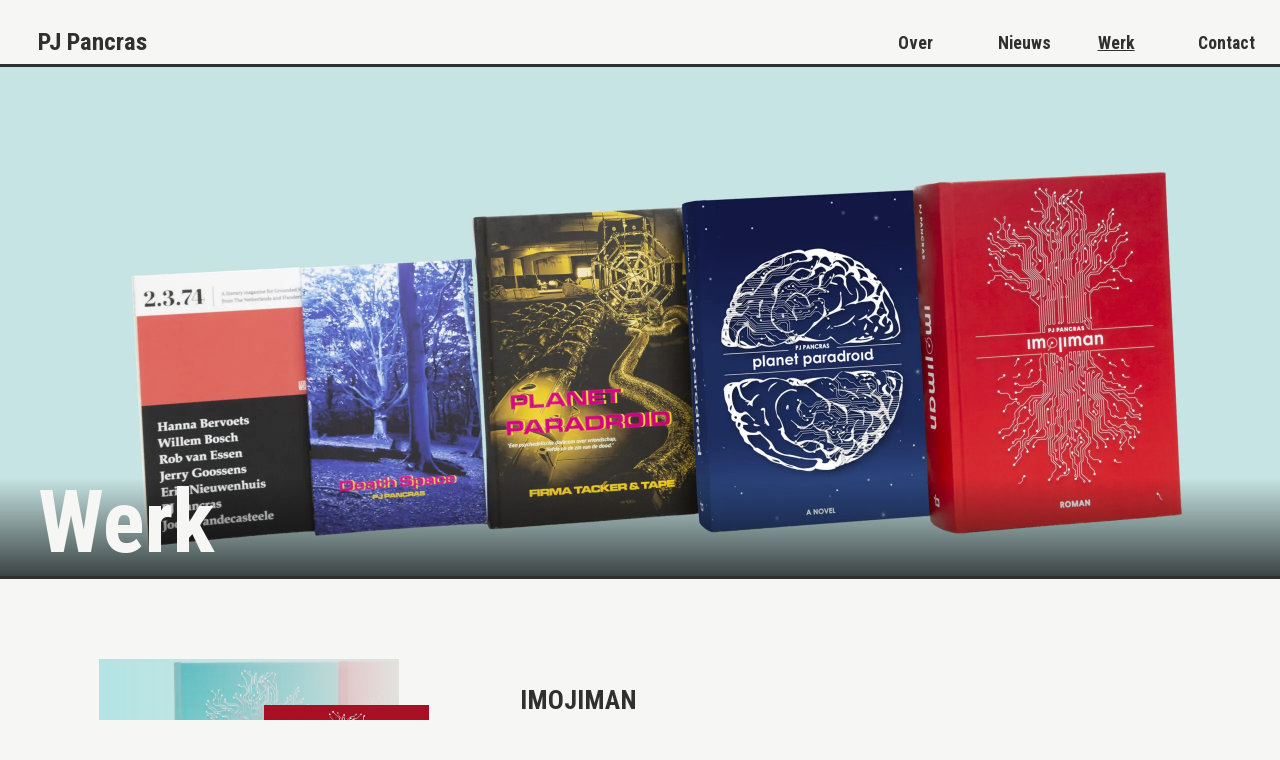

--- FILE ---
content_type: text/html; charset=UTF-8
request_url: https://pjpancras.nl/work/
body_size: 58512
content:
<!doctype html>
<html lang="nl-NL">
<head>
	<meta charset="UTF-8">
	<meta name="viewport" content="width=device-width, initial-scale=1">
	<link rel="profile" href="http://gmpg.org/xfn/11">

	<title>Work &#8211; PJ Pancras</title>
<meta name='robots' content='max-image-preview:large' />
<link rel='dns-prefetch' href='//fonts.googleapis.com' />
<link rel='dns-prefetch' href='//v0.wordpress.com' />
<link rel='dns-prefetch' href='//i0.wp.com' />
<link rel='dns-prefetch' href='//c0.wp.com' />
<link href='https://fonts.gstatic.com' crossorigin rel='preconnect' />
<link rel="alternate" type="application/rss+xml" title="PJ Pancras &raquo; Feed" href="https://pjpancras.nl/feed/" />
<link rel="alternate" type="application/rss+xml" title="PJ Pancras &raquo; Reactiesfeed" href="https://pjpancras.nl/comments/feed/" />
<link rel="alternate" type="application/rss+xml" title="PJ Pancras &raquo; Work Feed" href="https://pjpancras.nl/work/feed/" />
<script type="text/javascript">
window._wpemojiSettings = {"baseUrl":"https:\/\/s.w.org\/images\/core\/emoji\/14.0.0\/72x72\/","ext":".png","svgUrl":"https:\/\/s.w.org\/images\/core\/emoji\/14.0.0\/svg\/","svgExt":".svg","source":{"concatemoji":"https:\/\/pjpancras.nl\/wp-includes\/js\/wp-emoji-release.min.js?ver=6.2.8"}};
/*! This file is auto-generated */
!function(e,a,t){var n,r,o,i=a.createElement("canvas"),p=i.getContext&&i.getContext("2d");function s(e,t){p.clearRect(0,0,i.width,i.height),p.fillText(e,0,0);e=i.toDataURL();return p.clearRect(0,0,i.width,i.height),p.fillText(t,0,0),e===i.toDataURL()}function c(e){var t=a.createElement("script");t.src=e,t.defer=t.type="text/javascript",a.getElementsByTagName("head")[0].appendChild(t)}for(o=Array("flag","emoji"),t.supports={everything:!0,everythingExceptFlag:!0},r=0;r<o.length;r++)t.supports[o[r]]=function(e){if(p&&p.fillText)switch(p.textBaseline="top",p.font="600 32px Arial",e){case"flag":return s("\ud83c\udff3\ufe0f\u200d\u26a7\ufe0f","\ud83c\udff3\ufe0f\u200b\u26a7\ufe0f")?!1:!s("\ud83c\uddfa\ud83c\uddf3","\ud83c\uddfa\u200b\ud83c\uddf3")&&!s("\ud83c\udff4\udb40\udc67\udb40\udc62\udb40\udc65\udb40\udc6e\udb40\udc67\udb40\udc7f","\ud83c\udff4\u200b\udb40\udc67\u200b\udb40\udc62\u200b\udb40\udc65\u200b\udb40\udc6e\u200b\udb40\udc67\u200b\udb40\udc7f");case"emoji":return!s("\ud83e\udef1\ud83c\udffb\u200d\ud83e\udef2\ud83c\udfff","\ud83e\udef1\ud83c\udffb\u200b\ud83e\udef2\ud83c\udfff")}return!1}(o[r]),t.supports.everything=t.supports.everything&&t.supports[o[r]],"flag"!==o[r]&&(t.supports.everythingExceptFlag=t.supports.everythingExceptFlag&&t.supports[o[r]]);t.supports.everythingExceptFlag=t.supports.everythingExceptFlag&&!t.supports.flag,t.DOMReady=!1,t.readyCallback=function(){t.DOMReady=!0},t.supports.everything||(n=function(){t.readyCallback()},a.addEventListener?(a.addEventListener("DOMContentLoaded",n,!1),e.addEventListener("load",n,!1)):(e.attachEvent("onload",n),a.attachEvent("onreadystatechange",function(){"complete"===a.readyState&&t.readyCallback()})),(e=t.source||{}).concatemoji?c(e.concatemoji):e.wpemoji&&e.twemoji&&(c(e.twemoji),c(e.wpemoji)))}(window,document,window._wpemojiSettings);
</script>
<style type="text/css">
img.wp-smiley,
img.emoji {
	display: inline !important;
	border: none !important;
	box-shadow: none !important;
	height: 1em !important;
	width: 1em !important;
	margin: 0 0.07em !important;
	vertical-align: -0.1em !important;
	background: none !important;
	padding: 0 !important;
}
</style>
	<link rel='stylesheet' id='wp-block-library-css' href='https://c0.wp.com/c/6.2.8/wp-includes/css/dist/block-library/style.min.css' type='text/css' media='all' />
<style id='wp-block-library-inline-css' type='text/css'>
.has-text-align-justify{text-align:justify;}
</style>
<link rel='stylesheet' id='mediaelement-css' href='https://c0.wp.com/c/6.2.8/wp-includes/js/mediaelement/mediaelementplayer-legacy.min.css' type='text/css' media='all' />
<link rel='stylesheet' id='wp-mediaelement-css' href='https://c0.wp.com/c/6.2.8/wp-includes/js/mediaelement/wp-mediaelement.min.css' type='text/css' media='all' />
<style id='ce4wp-subscribe-style-inline-css' type='text/css'>
.wp-block-ce4wp-subscribe{max-width:840px;margin:0 auto}.wp-block-ce4wp-subscribe .title{margin-bottom:0}.wp-block-ce4wp-subscribe .subTitle{margin-top:0;font-size:0.8em}.wp-block-ce4wp-subscribe .disclaimer{margin-top:5px;font-size:0.8em}.wp-block-ce4wp-subscribe .disclaimer .disclaimer-label{margin-left:10px}.wp-block-ce4wp-subscribe .inputBlock{width:100%;margin-bottom:10px}.wp-block-ce4wp-subscribe .inputBlock input{width:100%}.wp-block-ce4wp-subscribe .inputBlock label{display:inline-block}.wp-block-ce4wp-subscribe .submit-button{margin-top:25px;display:block}.wp-block-ce4wp-subscribe .required-text{display:inline-block;margin:0;padding:0;margin-left:0.3em}.wp-block-ce4wp-subscribe .onSubmission{height:0;max-width:840px;margin:0 auto}.wp-block-ce4wp-subscribe .firstNameSummary .lastNameSummary{text-transform:capitalize}.wp-block-ce4wp-subscribe .ce4wp-inline-notification{display:flex;flex-direction:row;align-items:center;padding:13px 10px;width:100%;height:40px;border-style:solid;border-color:orange;border-width:1px;border-left-width:4px;border-radius:3px;background:rgba(255,133,15,0.1);flex:none;order:0;flex-grow:1;margin:0px 0px}.wp-block-ce4wp-subscribe .ce4wp-inline-warning-text{font-style:normal;font-weight:normal;font-size:16px;line-height:20px;display:flex;align-items:center;color:#571600;margin-left:9px}.wp-block-ce4wp-subscribe .ce4wp-inline-warning-icon{color:orange}.wp-block-ce4wp-subscribe .ce4wp-inline-warning-arrow{color:#571600;margin-left:auto}.wp-block-ce4wp-subscribe .ce4wp-banner-clickable{cursor:pointer}.ce4wp-link{cursor:pointer}

.no-flex{display:block}.sub-header{margin-bottom:1em}


</style>
<link rel='stylesheet' id='classic-theme-styles-css' href='https://c0.wp.com/c/6.2.8/wp-includes/css/classic-themes.min.css' type='text/css' media='all' />
<style id='global-styles-inline-css' type='text/css'>
body{--wp--preset--color--black: #000000;--wp--preset--color--cyan-bluish-gray: #abb8c3;--wp--preset--color--white: #ffffff;--wp--preset--color--pale-pink: #f78da7;--wp--preset--color--vivid-red: #cf2e2e;--wp--preset--color--luminous-vivid-orange: #ff6900;--wp--preset--color--luminous-vivid-amber: #fcb900;--wp--preset--color--light-green-cyan: #7bdcb5;--wp--preset--color--vivid-green-cyan: #00d084;--wp--preset--color--pale-cyan-blue: #8ed1fc;--wp--preset--color--vivid-cyan-blue: #0693e3;--wp--preset--color--vivid-purple: #9b51e0;--wp--preset--gradient--vivid-cyan-blue-to-vivid-purple: linear-gradient(135deg,rgba(6,147,227,1) 0%,rgb(155,81,224) 100%);--wp--preset--gradient--light-green-cyan-to-vivid-green-cyan: linear-gradient(135deg,rgb(122,220,180) 0%,rgb(0,208,130) 100%);--wp--preset--gradient--luminous-vivid-amber-to-luminous-vivid-orange: linear-gradient(135deg,rgba(252,185,0,1) 0%,rgba(255,105,0,1) 100%);--wp--preset--gradient--luminous-vivid-orange-to-vivid-red: linear-gradient(135deg,rgba(255,105,0,1) 0%,rgb(207,46,46) 100%);--wp--preset--gradient--very-light-gray-to-cyan-bluish-gray: linear-gradient(135deg,rgb(238,238,238) 0%,rgb(169,184,195) 100%);--wp--preset--gradient--cool-to-warm-spectrum: linear-gradient(135deg,rgb(74,234,220) 0%,rgb(151,120,209) 20%,rgb(207,42,186) 40%,rgb(238,44,130) 60%,rgb(251,105,98) 80%,rgb(254,248,76) 100%);--wp--preset--gradient--blush-light-purple: linear-gradient(135deg,rgb(255,206,236) 0%,rgb(152,150,240) 100%);--wp--preset--gradient--blush-bordeaux: linear-gradient(135deg,rgb(254,205,165) 0%,rgb(254,45,45) 50%,rgb(107,0,62) 100%);--wp--preset--gradient--luminous-dusk: linear-gradient(135deg,rgb(255,203,112) 0%,rgb(199,81,192) 50%,rgb(65,88,208) 100%);--wp--preset--gradient--pale-ocean: linear-gradient(135deg,rgb(255,245,203) 0%,rgb(182,227,212) 50%,rgb(51,167,181) 100%);--wp--preset--gradient--electric-grass: linear-gradient(135deg,rgb(202,248,128) 0%,rgb(113,206,126) 100%);--wp--preset--gradient--midnight: linear-gradient(135deg,rgb(2,3,129) 0%,rgb(40,116,252) 100%);--wp--preset--duotone--dark-grayscale: url('#wp-duotone-dark-grayscale');--wp--preset--duotone--grayscale: url('#wp-duotone-grayscale');--wp--preset--duotone--purple-yellow: url('#wp-duotone-purple-yellow');--wp--preset--duotone--blue-red: url('#wp-duotone-blue-red');--wp--preset--duotone--midnight: url('#wp-duotone-midnight');--wp--preset--duotone--magenta-yellow: url('#wp-duotone-magenta-yellow');--wp--preset--duotone--purple-green: url('#wp-duotone-purple-green');--wp--preset--duotone--blue-orange: url('#wp-duotone-blue-orange');--wp--preset--font-size--small: 13px;--wp--preset--font-size--medium: 20px;--wp--preset--font-size--large: 36px;--wp--preset--font-size--x-large: 42px;--wp--preset--spacing--20: 0.44rem;--wp--preset--spacing--30: 0.67rem;--wp--preset--spacing--40: 1rem;--wp--preset--spacing--50: 1.5rem;--wp--preset--spacing--60: 2.25rem;--wp--preset--spacing--70: 3.38rem;--wp--preset--spacing--80: 5.06rem;--wp--preset--shadow--natural: 6px 6px 9px rgba(0, 0, 0, 0.2);--wp--preset--shadow--deep: 12px 12px 50px rgba(0, 0, 0, 0.4);--wp--preset--shadow--sharp: 6px 6px 0px rgba(0, 0, 0, 0.2);--wp--preset--shadow--outlined: 6px 6px 0px -3px rgba(255, 255, 255, 1), 6px 6px rgba(0, 0, 0, 1);--wp--preset--shadow--crisp: 6px 6px 0px rgba(0, 0, 0, 1);}:where(.is-layout-flex){gap: 0.5em;}body .is-layout-flow > .alignleft{float: left;margin-inline-start: 0;margin-inline-end: 2em;}body .is-layout-flow > .alignright{float: right;margin-inline-start: 2em;margin-inline-end: 0;}body .is-layout-flow > .aligncenter{margin-left: auto !important;margin-right: auto !important;}body .is-layout-constrained > .alignleft{float: left;margin-inline-start: 0;margin-inline-end: 2em;}body .is-layout-constrained > .alignright{float: right;margin-inline-start: 2em;margin-inline-end: 0;}body .is-layout-constrained > .aligncenter{margin-left: auto !important;margin-right: auto !important;}body .is-layout-constrained > :where(:not(.alignleft):not(.alignright):not(.alignfull)){max-width: var(--wp--style--global--content-size);margin-left: auto !important;margin-right: auto !important;}body .is-layout-constrained > .alignwide{max-width: var(--wp--style--global--wide-size);}body .is-layout-flex{display: flex;}body .is-layout-flex{flex-wrap: wrap;align-items: center;}body .is-layout-flex > *{margin: 0;}:where(.wp-block-columns.is-layout-flex){gap: 2em;}.has-black-color{color: var(--wp--preset--color--black) !important;}.has-cyan-bluish-gray-color{color: var(--wp--preset--color--cyan-bluish-gray) !important;}.has-white-color{color: var(--wp--preset--color--white) !important;}.has-pale-pink-color{color: var(--wp--preset--color--pale-pink) !important;}.has-vivid-red-color{color: var(--wp--preset--color--vivid-red) !important;}.has-luminous-vivid-orange-color{color: var(--wp--preset--color--luminous-vivid-orange) !important;}.has-luminous-vivid-amber-color{color: var(--wp--preset--color--luminous-vivid-amber) !important;}.has-light-green-cyan-color{color: var(--wp--preset--color--light-green-cyan) !important;}.has-vivid-green-cyan-color{color: var(--wp--preset--color--vivid-green-cyan) !important;}.has-pale-cyan-blue-color{color: var(--wp--preset--color--pale-cyan-blue) !important;}.has-vivid-cyan-blue-color{color: var(--wp--preset--color--vivid-cyan-blue) !important;}.has-vivid-purple-color{color: var(--wp--preset--color--vivid-purple) !important;}.has-black-background-color{background-color: var(--wp--preset--color--black) !important;}.has-cyan-bluish-gray-background-color{background-color: var(--wp--preset--color--cyan-bluish-gray) !important;}.has-white-background-color{background-color: var(--wp--preset--color--white) !important;}.has-pale-pink-background-color{background-color: var(--wp--preset--color--pale-pink) !important;}.has-vivid-red-background-color{background-color: var(--wp--preset--color--vivid-red) !important;}.has-luminous-vivid-orange-background-color{background-color: var(--wp--preset--color--luminous-vivid-orange) !important;}.has-luminous-vivid-amber-background-color{background-color: var(--wp--preset--color--luminous-vivid-amber) !important;}.has-light-green-cyan-background-color{background-color: var(--wp--preset--color--light-green-cyan) !important;}.has-vivid-green-cyan-background-color{background-color: var(--wp--preset--color--vivid-green-cyan) !important;}.has-pale-cyan-blue-background-color{background-color: var(--wp--preset--color--pale-cyan-blue) !important;}.has-vivid-cyan-blue-background-color{background-color: var(--wp--preset--color--vivid-cyan-blue) !important;}.has-vivid-purple-background-color{background-color: var(--wp--preset--color--vivid-purple) !important;}.has-black-border-color{border-color: var(--wp--preset--color--black) !important;}.has-cyan-bluish-gray-border-color{border-color: var(--wp--preset--color--cyan-bluish-gray) !important;}.has-white-border-color{border-color: var(--wp--preset--color--white) !important;}.has-pale-pink-border-color{border-color: var(--wp--preset--color--pale-pink) !important;}.has-vivid-red-border-color{border-color: var(--wp--preset--color--vivid-red) !important;}.has-luminous-vivid-orange-border-color{border-color: var(--wp--preset--color--luminous-vivid-orange) !important;}.has-luminous-vivid-amber-border-color{border-color: var(--wp--preset--color--luminous-vivid-amber) !important;}.has-light-green-cyan-border-color{border-color: var(--wp--preset--color--light-green-cyan) !important;}.has-vivid-green-cyan-border-color{border-color: var(--wp--preset--color--vivid-green-cyan) !important;}.has-pale-cyan-blue-border-color{border-color: var(--wp--preset--color--pale-cyan-blue) !important;}.has-vivid-cyan-blue-border-color{border-color: var(--wp--preset--color--vivid-cyan-blue) !important;}.has-vivid-purple-border-color{border-color: var(--wp--preset--color--vivid-purple) !important;}.has-vivid-cyan-blue-to-vivid-purple-gradient-background{background: var(--wp--preset--gradient--vivid-cyan-blue-to-vivid-purple) !important;}.has-light-green-cyan-to-vivid-green-cyan-gradient-background{background: var(--wp--preset--gradient--light-green-cyan-to-vivid-green-cyan) !important;}.has-luminous-vivid-amber-to-luminous-vivid-orange-gradient-background{background: var(--wp--preset--gradient--luminous-vivid-amber-to-luminous-vivid-orange) !important;}.has-luminous-vivid-orange-to-vivid-red-gradient-background{background: var(--wp--preset--gradient--luminous-vivid-orange-to-vivid-red) !important;}.has-very-light-gray-to-cyan-bluish-gray-gradient-background{background: var(--wp--preset--gradient--very-light-gray-to-cyan-bluish-gray) !important;}.has-cool-to-warm-spectrum-gradient-background{background: var(--wp--preset--gradient--cool-to-warm-spectrum) !important;}.has-blush-light-purple-gradient-background{background: var(--wp--preset--gradient--blush-light-purple) !important;}.has-blush-bordeaux-gradient-background{background: var(--wp--preset--gradient--blush-bordeaux) !important;}.has-luminous-dusk-gradient-background{background: var(--wp--preset--gradient--luminous-dusk) !important;}.has-pale-ocean-gradient-background{background: var(--wp--preset--gradient--pale-ocean) !important;}.has-electric-grass-gradient-background{background: var(--wp--preset--gradient--electric-grass) !important;}.has-midnight-gradient-background{background: var(--wp--preset--gradient--midnight) !important;}.has-small-font-size{font-size: var(--wp--preset--font-size--small) !important;}.has-medium-font-size{font-size: var(--wp--preset--font-size--medium) !important;}.has-large-font-size{font-size: var(--wp--preset--font-size--large) !important;}.has-x-large-font-size{font-size: var(--wp--preset--font-size--x-large) !important;}
.wp-block-navigation a:where(:not(.wp-element-button)){color: inherit;}
:where(.wp-block-columns.is-layout-flex){gap: 2em;}
.wp-block-pullquote{font-size: 1.5em;line-height: 1.6;}
</style>
<link rel='stylesheet' id='wpfront-scroll-top-css' href='https://pjpancras.nl/wp-content/plugins/wpfront-scroll-top/css/wpfront-scroll-top.min.css?ver=2.0.7.08086' type='text/css' media='all' />
<link rel='stylesheet' id='ez-toc-css' href='https://pjpancras.nl/wp-content/plugins/easy-table-of-contents/assets/css/screen.min.css?ver=2.0.47.1' type='text/css' media='all' />
<style id='ez-toc-inline-css' type='text/css'>
div#ez-toc-container p.ez-toc-title {font-size: 100%;}div#ez-toc-container p.ez-toc-title {font-weight: 700;}div#ez-toc-container ul li {font-size: 100%;}div#ez-toc-container nav ul ul li ul li {font-size: %!important;}
</style>
<link rel='stylesheet' id='pj_pancras_theme-fonts-css' href='https://fonts.googleapis.com/css?family=Gentium+Book+Basic%3A400%2C400i%2C700%2C700i%7CMegrim%7CVollkorn%7CRoboto%3A300%2C400%7CRoboto+Condensed%3A400%2C700%3B&#038;ver=6.2.8' type='text/css' media='all' />
<link rel='stylesheet' id='pj_pancras_theme-style-css' href='https://pjpancras.nl/wp-content/themes/pj_pancras_theme/style.css?ver=6.2.8' type='text/css' media='all' />
<link rel='stylesheet' id='mlp_frontend_css-css' href='https://pjpancras.nl/wp-content/plugins/multilingual-press/assets/css/frontend.min.css?ver=1561473771' type='text/css' media='all' />
<link rel='stylesheet' id='jetpack_css-css' href='https://c0.wp.com/p/jetpack/12.0.2/css/jetpack.css' type='text/css' media='all' />
<script type='text/javascript' src='https://c0.wp.com/c/6.2.8/wp-includes/js/jquery/jquery.min.js' id='jquery-core-js'></script>
<script type='text/javascript' src='https://c0.wp.com/c/6.2.8/wp-includes/js/jquery/jquery-migrate.min.js' id='jquery-migrate-js'></script>
<script type='text/javascript' id='ez-toc-scroll-scriptjs-js-after'>
jQuery(document).ready(function(){document.querySelectorAll(".ez-toc-section").forEach(t=>{t.setAttribute("ez-toc-data-id","#"+decodeURI(t.getAttribute("id")))}),jQuery("a.ez-toc-link").click(function(){let t=jQuery(this).attr("href"),e=jQuery("#wpadminbar"),i=0;120>30&&(i=120),e.length&&(i+=e.height()),jQuery('[ez-toc-data-id="'+decodeURI(t)+'"]').length>0&&(i=jQuery('[ez-toc-data-id="'+decodeURI(t)+'"]').offset().top-i),jQuery("html, body").animate({scrollTop:i},500)})});
</script>
<link rel="https://api.w.org/" href="https://pjpancras.nl/wp-json/" /><link rel="EditURI" type="application/rsd+xml" title="RSD" href="https://pjpancras.nl/xmlrpc.php?rsd" />
<link rel="wlwmanifest" type="application/wlwmanifest+xml" href="https://pjpancras.nl/wp-includes/wlwmanifest.xml" />
<meta name="generator" content="WordPress 6.2.8" />
<link rel="alternate" hreflang="en-US" href="https://pjpancras.com/blog/work"><link rel="alternate" hreflang="nl-NL" href="https://pjpancras.nl/work/">	<style>img#wpstats{display:none}</style>
		<style type="text/css" id="custom-background-css">
body.custom-background { background-image: url("https://pjpancras.nl/wp-content/uploads/sites/2/2018/06/forest_crop.jpg"); background-position: left top; background-size: cover; background-repeat: no-repeat; background-attachment: fixed; }
</style>
				<style type="text/css">
				/* If html does not have either class, do not show lazy loaded images. */
				html:not( .jetpack-lazy-images-js-enabled ):not( .js ) .jetpack-lazy-image {
					display: none;
				}
			</style>
			<script>
				document.documentElement.classList.add(
					'jetpack-lazy-images-js-enabled'
				);
			</script>
		
<!-- Jetpack Open Graph Tags -->
<meta property="og:type" content="website" />
<meta property="og:title" content="Work &#8211; PJ Pancras" />
<meta property="og:url" content="https://pjpancras.nl/work/" />
<meta property="og:description" content="Work news and reviews" />
<meta property="og:site_name" content="PJ Pancras" />
<meta property="og:image" content="https://i0.wp.com/pjpancras.nl/wp-content/uploads/sites/2/2019/05/cropped-logoklein-1.jpg?fit=512%2C512&#038;ssl=1" />
<meta property="og:image:width" content="512" />
<meta property="og:image:height" content="512" />
<meta property="og:image:alt" content="" />

<!-- End Jetpack Open Graph Tags -->
<link rel="icon" href="https://i0.wp.com/pjpancras.nl/wp-content/uploads/sites/2/2019/05/cropped-logoklein-1.jpg?fit=32%2C32&#038;ssl=1" sizes="32x32" />
<link rel="icon" href="https://i0.wp.com/pjpancras.nl/wp-content/uploads/sites/2/2019/05/cropped-logoklein-1.jpg?fit=192%2C192&#038;ssl=1" sizes="192x192" />
<link rel="apple-touch-icon" href="https://i0.wp.com/pjpancras.nl/wp-content/uploads/sites/2/2019/05/cropped-logoklein-1.jpg?fit=180%2C180&#038;ssl=1" />
<meta name="msapplication-TileImage" content="https://i0.wp.com/pjpancras.nl/wp-content/uploads/sites/2/2019/05/cropped-logoklein-1.jpg?fit=270%2C270&#038;ssl=1" />
</head>

<body class="archive post-type-archive post-type-archive-work custom-background hfeed">
<div id="page" class="site">
	<a class="skip-link screen-reader-text" href="#content">Skip to content</a>

	<header id="masthead" class="site-header">
            <div class="header-container">
                
                <div class="padding-container">
		
            <div class="site-image" style="display: none;">
                        </div>
            
   
            
            
            
            <div class="site-branding">

                    
                   <p class="site-title"><a href="https://pjpancras.nl/" rel="home">PJ Pancras</a></p>
                                
                     

		
		</div><!-- .site-branding -->

		<nav id="site-navigation" class="main-navigation">
			<button class="menu-toggle" aria-controls="primary-menu" aria-expanded="false" > </button>
			<div class="menu-header-menu-nl-container"><ul id="primary-menu" class="menu"><li id="menu-item-11" class="menu-item menu-item-type-post_type menu-item-object-page menu-item-11"><a href="https://pjpancras.nl/over/">Over</a></li>
<li id="menu-item-93" class="menu-item menu-item-type-post_type menu-item-object-page current_page_parent menu-item-93"><a href="https://pjpancras.nl/nieuws/">Nieuws</a></li>
<li id="menu-item-20" class="menu-item menu-item-type-post_type_archive menu-item-object-work current-menu-item menu-item-20"><a href="https://pjpancras.nl/work/" aria-current="page">Werk</a></li>
<li id="menu-item-31" class="menu-item menu-item-type-post_type menu-item-object-page menu-item-31"><a href="https://pjpancras.nl/contact/">Contact</a></li>
</ul></div>		</nav><!-- #site-navigation -->
                
            </div> </div> </div>
	</header><!-- #masthead -->

	<div id="content" class="site-content">



            
<div class="page-image"><img src="https://i0.wp.com/pjpancras.nl/wp-content/uploads/sites/2/1624/71/overview_web-scaled.jpg?fit=2560%2C1068&ssl=1" alt="" /></div>

<header class="page-header">
					<h1 class="page-title">Werk</h1>
                                        
                                        
                                                         
                                        
				</header>







	<div id="primary" class="content-area">
            




            
            
		<main id="main" class="site-main">
                    
                    
                    


                    

		
		<div class="site-content">

			
				<article id="post-535" class="work post-535 type-work status-publish has-post-thumbnail hentry category-climate-fiction">
                                     
                                      
                                    
                                    
                                    
                             <div class="book-image-container" style=" background-image: url(' https://i0.wp.com/pjpancras.nl/wp-content/uploads/sites/2/2019/06/ImojimanVier6.jpg?fit=4822%2C2707&ssl=1 '); background-size: auto 100%;">
                                 

                                 
                                 
                                                                      <a href="https://pjpancras.nl/work/imojiman/" title="IMOJIMAN">
                                    <img width="1063" height="1575" src="https://i0.wp.com/pjpancras.nl/wp-content/uploads/sites/2/2019/03/red_front_20190202_rgb.jpg?fit=1063%2C1575&amp;ssl=1" class="attachment-full size-full wp-post-image jetpack-lazy-image" alt decoding="async" data-attachment-id="547" data-permalink="https://pjpancras.nl/red_front_20190202_rgb/" data-orig-file="https://i0.wp.com/pjpancras.nl/wp-content/uploads/sites/2/2019/03/red_front_20190202_rgb.jpg?fit=1063%2C1575&amp;ssl=1" data-orig-size="1063,1575" data-comments-opened="1" data-image-meta="{&quot;aperture&quot;:&quot;0&quot;,&quot;credit&quot;:&quot;&quot;,&quot;camera&quot;:&quot;&quot;,&quot;caption&quot;:&quot;&quot;,&quot;created_timestamp&quot;:&quot;0&quot;,&quot;copyright&quot;:&quot;&quot;,&quot;focal_length&quot;:&quot;0&quot;,&quot;iso&quot;:&quot;0&quot;,&quot;shutter_speed&quot;:&quot;0&quot;,&quot;title&quot;:&quot;&quot;,&quot;orientation&quot;:&quot;1&quot;}" data-image-title="red_front_20190202_rgb" data-image-description data-image-caption="&lt;p&gt;Rode cover Imojiman&lt;/p&gt;
" data-medium-file="https://i0.wp.com/pjpancras.nl/wp-content/uploads/sites/2/2019/03/red_front_20190202_rgb.jpg?fit=202%2C300&amp;ssl=1" data-large-file="https://i0.wp.com/pjpancras.nl/wp-content/uploads/sites/2/2019/03/red_front_20190202_rgb.jpg?fit=640%2C948&amp;ssl=1" data-lazy-srcset="https://i0.wp.com/pjpancras.nl/wp-content/uploads/sites/2/2019/03/red_front_20190202_rgb.jpg?w=1063&amp;ssl=1 1063w, https://i0.wp.com/pjpancras.nl/wp-content/uploads/sites/2/2019/03/red_front_20190202_rgb.jpg?resize=202%2C300&amp;ssl=1 202w, https://i0.wp.com/pjpancras.nl/wp-content/uploads/sites/2/2019/03/red_front_20190202_rgb.jpg?resize=768%2C1138&amp;ssl=1 768w, https://i0.wp.com/pjpancras.nl/wp-content/uploads/sites/2/2019/03/red_front_20190202_rgb.jpg?resize=691%2C1024&amp;ssl=1 691w" data-lazy-sizes="(max-width: 1063px) 100vw, 1063px" data-lazy-src="https://i0.wp.com/pjpancras.nl/wp-content/uploads/sites/2/2019/03/red_front_20190202_rgb.jpg?fit=1063%2C1575&amp;ssl=1&amp;is-pending-load=1" srcset="[data-uri]">
                      </a>                                 
                               
                  </div>
                                    
                              <div class="book-summary">
                                          <a href="https://pjpancras.nl/work/imojiman/" title="IMOJIMAN"> <div class="title">  <h2 class=" ">IMOJIMAN</h2>                                           <p> <p>In deze cli-fi roman is VDR, de AI-therapeut die mens werd in de prequel &#8216;Planet Paradroid&#8217;, op zoek naar zingeving. Is bewustzijn immers niet belangrijker dan intelligentie? VDR zwerft rond in het Wood Wide Web en noemt zichzelf Imojiman. Via zijn menselijke soulmate Stek belandt hij in El Sur, de woestijn van Espania. &nbsp;  &#8220;De [&hellip;]</p>
 </p>
                                           <p class="read_more_link"> <a href="https://pjpancras.nl/work/imojiman/"  > Read more </p>
                                          
                          </div></a>
                              </div>
                                    
                </article><!-- #post-## -->
				<article id="post-13" class="work post-13 type-work status-publish has-post-thumbnail hentry category-science-fiction tag-boek tag-firma-tacker-tape tag-pj-pancras tag-planet-paradroid">
                                     
                                      
                                    
                                    
                                    
                             <div class="book-image-container" style=" background-image: url(' https://i0.wp.com/pjpancras.nl/wp-content/uploads/sites/2/2018/04/KLReadMorePP_xs_crop.jpg?fit=1500%2C880&ssl=1 '); background-size: auto 100%;">
                                 

                                 
                                 
                                                                      <a href="https://pjpancras.nl/work/planet-paradroid/" title="Planet Paradroid">
                                    <img width="397" height="567" src="https://i0.wp.com/pjpancras.nl/wp-content/uploads/sites/2/2018/04/cover_voorkant.jpg?fit=397%2C567&amp;ssl=1" class="attachment-full size-full wp-post-image jetpack-lazy-image" alt="Planet Paradroid cover" decoding="async" data-attachment-id="16" data-permalink="https://pjpancras.nl/work/planet-paradroid/cover_voorkant/" data-orig-file="https://i0.wp.com/pjpancras.nl/wp-content/uploads/sites/2/2018/04/cover_voorkant.jpg?fit=397%2C567&amp;ssl=1" data-orig-size="397,567" data-comments-opened="1" data-image-meta="{&quot;aperture&quot;:&quot;0&quot;,&quot;credit&quot;:&quot;&quot;,&quot;camera&quot;:&quot;&quot;,&quot;caption&quot;:&quot;&quot;,&quot;created_timestamp&quot;:&quot;0&quot;,&quot;copyright&quot;:&quot;&quot;,&quot;focal_length&quot;:&quot;0&quot;,&quot;iso&quot;:&quot;0&quot;,&quot;shutter_speed&quot;:&quot;0&quot;,&quot;title&quot;:&quot;&quot;,&quot;orientation&quot;:&quot;1&quot;}" data-image-title="cover_voorkant" data-image-description data-image-caption data-medium-file="https://i0.wp.com/pjpancras.nl/wp-content/uploads/sites/2/2018/04/cover_voorkant.jpg?fit=210%2C300&amp;ssl=1" data-large-file="https://i0.wp.com/pjpancras.nl/wp-content/uploads/sites/2/2018/04/cover_voorkant.jpg?fit=397%2C567&amp;ssl=1" data-lazy-srcset="https://i0.wp.com/pjpancras.nl/wp-content/uploads/sites/2/2018/04/cover_voorkant.jpg?w=397&amp;ssl=1 397w, https://i0.wp.com/pjpancras.nl/wp-content/uploads/sites/2/2018/04/cover_voorkant.jpg?resize=210%2C300&amp;ssl=1 210w" data-lazy-sizes="(max-width: 397px) 100vw, 397px" data-lazy-src="https://i0.wp.com/pjpancras.nl/wp-content/uploads/sites/2/2018/04/cover_voorkant.jpg?fit=397%2C567&amp;ssl=1&amp;is-pending-load=1" srcset="[data-uri]">
                      </a>                                 
                               
                  </div>
                                    
                              <div class="book-summary">
                                          <a href="https://pjpancras.nl/work/planet-paradroid/" title="Planet Paradroid"> <div class="title">  <h2 class=" ">Planet Paradroid</h2>                                           <p> <p>In de roman Planet Paradroid maakt de lezer kennis met VDR, een zelfdenkende computer. VDR is als therapeut in dienst van CyberMinds, een mental-health bedrijf in Damstad. &nbsp; &#8220;Hij is op zoek naar vriendschap en verwondert zich steeds meer over het hardnekkige verzet bij de mens tegen de dood.&#8221; &nbsp; Door zijn contacten met zijn [&hellip;]</p>
 </p>
                                           <p class="read_more_link"> <a href="https://pjpancras.nl/work/planet-paradroid/"  > Read more </p>
                                          
                          </div></a>
                              </div>
                                    
                </article><!-- #post-## -->
				<article id="post-711" class="work post-711 type-work status-publish has-post-thumbnail hentry category-grounded-sf">
                                     
                                      
                                    
                                    
                                    
                             <div class="book-image-container" style=" background-image: url(' https://i0.wp.com/pjpancras.nl/wp-content/uploads/sites/2/2019/05/deathVierkant3.jpg?fit=937%2C938&ssl=1 '); background-size: auto 100%;">
                                 

                                 
                                 
                                                                      <a href="https://pjpancras.nl/work/death-space-2/" title="Death Space">
                                    <img width="654" height="1024" src="https://i0.wp.com/pjpancras.nl/wp-content/uploads/sites/2/2019/05/death_space_20190502_front_rgb-654x1024.jpg?fit=654%2C1024&amp;ssl=1" class="attachment-full size-full wp-post-image jetpack-lazy-image" alt decoding="async" data-attachment-id="687" data-permalink="https://pjpancras.nl/work/death-space-2/death_space_20190502_front_rgb-654x1024/" data-orig-file="https://i0.wp.com/pjpancras.nl/wp-content/uploads/sites/2/2019/05/death_space_20190502_front_rgb-654x1024.jpg?fit=654%2C1024&amp;ssl=1" data-orig-size="654,1024" data-comments-opened="1" data-image-meta="{&quot;aperture&quot;:&quot;0&quot;,&quot;credit&quot;:&quot;&quot;,&quot;camera&quot;:&quot;&quot;,&quot;caption&quot;:&quot;&quot;,&quot;created_timestamp&quot;:&quot;0&quot;,&quot;copyright&quot;:&quot;&quot;,&quot;focal_length&quot;:&quot;0&quot;,&quot;iso&quot;:&quot;0&quot;,&quot;shutter_speed&quot;:&quot;0&quot;,&quot;title&quot;:&quot;&quot;,&quot;orientation&quot;:&quot;0&quot;}" data-image-title="death_space_20190502_front_rgb-654&#215;1024" data-image-description data-image-caption data-medium-file="https://i0.wp.com/pjpancras.nl/wp-content/uploads/sites/2/2019/05/death_space_20190502_front_rgb-654x1024.jpg?fit=192%2C300&amp;ssl=1" data-large-file="https://i0.wp.com/pjpancras.nl/wp-content/uploads/sites/2/2019/05/death_space_20190502_front_rgb-654x1024.jpg?fit=640%2C1002&amp;ssl=1" data-lazy-srcset="https://i0.wp.com/pjpancras.nl/wp-content/uploads/sites/2/2019/05/death_space_20190502_front_rgb-654x1024.jpg?resize=654%2C1024&amp;ssl=1 654w, https://i0.wp.com/pjpancras.nl/wp-content/uploads/sites/2/2019/05/death_space_20190502_front_rgb-654x1024.jpg?resize=192%2C300&amp;ssl=1 192w" data-lazy-sizes="(max-width: 654px) 100vw, 654px" data-lazy-src="https://i0.wp.com/pjpancras.nl/wp-content/uploads/sites/2/2019/05/death_space_20190502_front_rgb-654x1024.jpg?fit=654%2C1024&amp;ssl=1&amp;is-pending-load=1" srcset="[data-uri]">
                      </a>                                 
                               
                  </div>
                                    
                              <div class="book-summary">
                                          <a href="https://pjpancras.nl/work/death-space-2/" title="Death Space"> <div class="title">  <h2 class=" ">Death Space</h2>                                           <p> <p>Is een poëtische novelle over wraak en een prequel van de literaire sci-fi roman Planet Paradroid.</p>
<p>In een Woud grenzend aan CyberMinds, een mental-health bedrijf in de omgeving van Damstad, worden een moeder en een zoon opgejaagd door demonen uit het verleden. </p>
<p>Een ex-commando, twee pubermeiden en een gesneuvelde broer betreden met hen de death space. Voor de een de ruimte waar de vijand vernietigd moet worden, voor de ander de plek om zichzelf te bevrijden. Wat ligt verborgen in dit donkere oord? Waar, oh waar, is de poortloze poort? </p>
 </p>
                                           <p class="read_more_link"> <a href="https://pjpancras.nl/work/death-space-2/"  > Read more </p>
                                          
                          </div></a>
                              </div>
                                    
                </article><!-- #post-## -->
				<article id="post-62" class="work post-62 type-work status-publish has-post-thumbnail hentry category-grounded-sf">
                                     
                                      
                                    
                                    
                                    
                             <div class="book-image-container" style=" background-image: url(' https://i0.wp.com/pjpancras.nl/wp-content/uploads/sites/2/2018/04/karmahack.png?fit=613%2C612&ssl=1 '); background-size: auto 100%;">
                                 

                                 
                                 
                                                                      <a href="https://pjpancras.nl/work/karma-hack/" title="Karma Hack">
                                    <img width="2131" height="3299" src="https://i0.wp.com/pjpancras.nl/wp-content/uploads/sites/2/2019/06/magazine.jpg?fit=2131%2C3299&amp;ssl=1" class="attachment-full size-full wp-post-image jetpack-lazy-image" alt decoding="async" data-attachment-id="845" data-permalink="https://pjpancras.nl/magazine/" data-orig-file="https://i0.wp.com/pjpancras.nl/wp-content/uploads/sites/2/2019/06/magazine.jpg?fit=2131%2C3299&amp;ssl=1" data-orig-size="2131,3299" data-comments-opened="1" data-image-meta="{&quot;aperture&quot;:&quot;1.7&quot;,&quot;credit&quot;:&quot;&quot;,&quot;camera&quot;:&quot;ONEPLUS A5010&quot;,&quot;caption&quot;:&quot;&quot;,&quot;created_timestamp&quot;:&quot;1561035816&quot;,&quot;copyright&quot;:&quot;&quot;,&quot;focal_length&quot;:&quot;4.103&quot;,&quot;iso&quot;:&quot;250&quot;,&quot;shutter_speed&quot;:&quot;0.01&quot;,&quot;title&quot;:&quot;&quot;,&quot;orientation&quot;:&quot;1&quot;}" data-image-title="magazine" data-image-description data-image-caption data-medium-file="https://i0.wp.com/pjpancras.nl/wp-content/uploads/sites/2/2019/06/magazine.jpg?fit=194%2C300&amp;ssl=1" data-large-file="https://i0.wp.com/pjpancras.nl/wp-content/uploads/sites/2/2019/06/magazine.jpg?fit=640%2C991&amp;ssl=1" data-lazy-srcset="https://i0.wp.com/pjpancras.nl/wp-content/uploads/sites/2/2019/06/magazine.jpg?w=2131&amp;ssl=1 2131w, https://i0.wp.com/pjpancras.nl/wp-content/uploads/sites/2/2019/06/magazine.jpg?resize=194%2C300&amp;ssl=1 194w, https://i0.wp.com/pjpancras.nl/wp-content/uploads/sites/2/2019/06/magazine.jpg?resize=768%2C1189&amp;ssl=1 768w, https://i0.wp.com/pjpancras.nl/wp-content/uploads/sites/2/2019/06/magazine.jpg?resize=661%2C1024&amp;ssl=1 661w, https://i0.wp.com/pjpancras.nl/wp-content/uploads/sites/2/2019/06/magazine.jpg?w=1280&amp;ssl=1 1280w, https://i0.wp.com/pjpancras.nl/wp-content/uploads/sites/2/2019/06/magazine.jpg?w=1920&amp;ssl=1 1920w" data-lazy-sizes="(max-width: 2131px) 100vw, 2131px" data-lazy-src="https://i0.wp.com/pjpancras.nl/wp-content/uploads/sites/2/2019/06/magazine.jpg?fit=2131%2C3299&amp;ssl=1&amp;is-pending-load=1" srcset="[data-uri]">
                      </a>                                 
                               
                  </div>
                                    
                              <div class="book-summary">
                                          <a href="https://pjpancras.nl/work/karma-hack/" title="Karma Hack"> <div class="title">  <h2 class=" ">Karma Hack</h2>                                           <p> <p>Initiatief van Lebowski Uitgevers: Engels online Magazine 2.3.74 voor Grounded SF, tevens als podcast beschikbaar.</p>
<p>De arcadehal heeft een nieuwe epic game voor je. Je diepste verlangens waren nog nooit zo dichtbij, want de Karma cab brengt je naar je droombestemming. Passagier Jimmy komt echter door een hack van zijn brein op de plek terecht die hem het meest beangstigt. &#8216;Karma Hack&#8217; is een kort verhaal over ‘mind-traveling’.</p>
 </p>
                                           <p class="read_more_link"> <a href="https://pjpancras.nl/work/karma-hack/"  > Read more </p>
                                          
                          </div></a>
                              </div>
                                    
                </article><!-- #post-## -->                </div>
		</main><!-- #main -->
	</div><!-- #primary -->


	</div><!-- #content -->

	<footer id="colophon" class="site-footer">
	
            
         
               
	<div class="footer-widget-area">
				<div class="footer-widget" role="complementary">
			<div id="text-2" class="widget widget_text"><h2 class="widget-title">Info</h2>			<div class="textwidget"><p style="font-weight: 400;">Foto: Remco v/d Kruis | Wiebrig Krakau ©2023 DITuitgevers KvK61837644|btw NL001437423B59</p>
</div>
		</div>		</div><!-- .widget-area .first -->
		
				<div class="footer-widget" role="complementary">
			<div id="nav_menu-3" class="widget widget_nav_menu"><h2 class="widget-title">Pagina&#8217;s</h2><div class="menu-paginas-container"><ul id="menu-paginas" class="menu"><li id="menu-item-61" class="menu-item menu-item-type-post_type menu-item-object-page current_page_parent menu-item-61"><a href="https://pjpancras.nl/nieuws/">Nieuws</a></li>
<li id="menu-item-73" class="menu-item menu-item-type-post_type menu-item-object-page menu-item-73"><a href="https://pjpancras.nl/samenwerkingen/">Samenwerkingen</a></li>
<li id="menu-item-84" class="menu-item menu-item-type-post_type menu-item-object-page menu-item-84"><a href="https://pjpancras.nl/privacy/">Privacy</a></li>
<li id="menu-item-366" class="menu-item menu-item-type-custom menu-item-object-custom menu-item-366"><a href="https://www.planetparadroid.nl">BoekTrailer &#038; Soundtrack Planetparadroid.nl</a></li>
<li id="menu-item-497" class="menu-item menu-item-type-custom menu-item-object-custom menu-item-497"><a href="https://www.amazon.de/-/nl/PJ-Pancras/e/B07P5N4ZKK/ref=dp_byline_cont_pop_book_1">Bestel paperback PP</a></li>
<li id="menu-item-745" class="menu-item menu-item-type-custom menu-item-object-custom menu-item-745"><a href="https://www.bol.com/nl/p/planet-paradroid/9200000047436166/?suggestionType=typedsearch&#038;bltgh=q2LPpXj-nCJLMhR9SvxFsQ.1.2.ProductImage">Bestel eBook PP</a></li>
<li id="menu-item-621" class="menu-item menu-item-type-custom menu-item-object-custom menu-item-621"><a href="https://www.amazon.de/-/nl/PJ-Pancras/e/B07P5N4ZKK/ref=dp_byline_cont_pop_book_1">Bestel paperback IMOJIMAN</a></li>
<li id="menu-item-744" class="menu-item menu-item-type-custom menu-item-object-custom menu-item-744"><a href="https://www.bol.com/nl/p/planet-paradroid-2-imojiman/9200000107872651/?suggestionType=typedsearch&#038;bltgh=lfvaI4Csaf0OhCiI0rZICA.1.2.ProductTitle">Bestel eBook IMOJIMAN</a></li>
</ul></div></div>		</div><!-- .widget-area .second -->
		
				<div class="footer-widget" role="complementary">
			<div id="nav_menu-2" class="widget widget_nav_menu"><h2 class="widget-title">Social media</h2><div class="menu-social-media-container"><ul id="menu-social-media" class="menu"><li id="menu-item-60" class="menu-item menu-item-type-custom menu-item-object-custom menu-item-60"><a href="https://nl-nl.facebook.com/people/PJ-Pancras/100007681066263">PJ Pancras</a></li>
<li id="menu-item-86" class="menu-item menu-item-type-custom menu-item-object-custom menu-item-86"><a href="https://www.facebook.com/FirmaTackerTape/">Firma Tacker &#038; Tape</a></li>
<li id="menu-item-59" class="menu-item menu-item-type-custom menu-item-object-custom menu-item-59"><a href="https://instagram.com/pj_pancras">Instagram</a></li>
<li id="menu-item-100" class="menu-item menu-item-type-custom menu-item-object-custom menu-item-100"><a href="https://www.mixcloud.com/firma-tacker-tape/">Mixcloud</a></li>
<li id="menu-item-101" class="menu-item menu-item-type-custom menu-item-object-custom menu-item-101"><a href="https://soundcloud.com/firma-tacker-tape">Soundcloud</a></li>
<li id="menu-item-1716" class="menu-item menu-item-type-custom menu-item-object-custom menu-item-1716"><a href="https://open.spotify.com/search/PJ%20Pancras">Spotify</a></li>
<li id="menu-item-1718" class="menu-item menu-item-type-custom menu-item-object-custom menu-item-1718"><a href="https://www.goodreads.com/author/show/14901921.PJ_Pancras">Goodreads</a></li>
</ul></div></div>		</div><!-- .widget-area .third -->
		        
				<div class="footer-widget" role="complementary">
			<div id="mlp_widget-2" class="widget mlp_widget"><h2 class="widget-title">Talen</h2><div class="mlp-language-box mlp_language_box"><ul><li><a rel="alternate" href="https://pjpancras.com/blog/work?noredirect=en_US">English</a></li><li><a class="current-language-item" href="">Nederlands</a></li></ul></div></div>		</div><!-- .widget-area .third -->
			</div>
         
               
               
               
               
       
            
            <!-- .site-info -->
	</footer><!-- #colophon -->
</div><!-- #page -->

        <div id="wpfront-scroll-top-container">
            <img src="https://pjpancras.nl/wp-content/plugins/wpfront-scroll-top/images/icons/115.png" alt="" />        </div>
                <script type="text/javascript">
            function wpfront_scroll_top_init() {
                if (typeof wpfront_scroll_top === "function" && typeof jQuery !== "undefined") {
                    wpfront_scroll_top({"scroll_offset":160,"button_width":20,"button_height":20,"button_opacity":1,"button_fade_duration":200,"scroll_duration":400,"location":1,"marginX":20,"marginY":20,"hide_iframe":false,"auto_hide":false,"auto_hide_after":2,"button_action":"top","button_action_element_selector":"","button_action_container_selector":"html, body","button_action_element_offset":0});
                } else {
                    setTimeout(wpfront_scroll_top_init, 100);
                }
            }
            wpfront_scroll_top_init();
        </script>
        		<div id="jp-carousel-loading-overlay">
			<div id="jp-carousel-loading-wrapper">
				<span id="jp-carousel-library-loading">&nbsp;</span>
			</div>
		</div>
		<div class="jp-carousel-overlay" style="display: none;">

		<div class="jp-carousel-container">
			<!-- The Carousel Swiper -->
			<div
				class="jp-carousel-wrap swiper-container jp-carousel-swiper-container jp-carousel-transitions"
				itemscope
				itemtype="https://schema.org/ImageGallery">
				<div class="jp-carousel swiper-wrapper"></div>
				<div class="jp-swiper-button-prev swiper-button-prev">
					<svg width="25" height="24" viewBox="0 0 25 24" fill="none" xmlns="http://www.w3.org/2000/svg">
						<mask id="maskPrev" mask-type="alpha" maskUnits="userSpaceOnUse" x="8" y="6" width="9" height="12">
							<path d="M16.2072 16.59L11.6496 12L16.2072 7.41L14.8041 6L8.8335 12L14.8041 18L16.2072 16.59Z" fill="white"/>
						</mask>
						<g mask="url(#maskPrev)">
							<rect x="0.579102" width="23.8823" height="24" fill="#FFFFFF"/>
						</g>
					</svg>
				</div>
				<div class="jp-swiper-button-next swiper-button-next">
					<svg width="25" height="24" viewBox="0 0 25 24" fill="none" xmlns="http://www.w3.org/2000/svg">
						<mask id="maskNext" mask-type="alpha" maskUnits="userSpaceOnUse" x="8" y="6" width="8" height="12">
							<path d="M8.59814 16.59L13.1557 12L8.59814 7.41L10.0012 6L15.9718 12L10.0012 18L8.59814 16.59Z" fill="white"/>
						</mask>
						<g mask="url(#maskNext)">
							<rect x="0.34375" width="23.8822" height="24" fill="#FFFFFF"/>
						</g>
					</svg>
				</div>
			</div>
			<!-- The main close buton -->
			<div class="jp-carousel-close-hint">
				<svg width="25" height="24" viewBox="0 0 25 24" fill="none" xmlns="http://www.w3.org/2000/svg">
					<mask id="maskClose" mask-type="alpha" maskUnits="userSpaceOnUse" x="5" y="5" width="15" height="14">
						<path d="M19.3166 6.41L17.9135 5L12.3509 10.59L6.78834 5L5.38525 6.41L10.9478 12L5.38525 17.59L6.78834 19L12.3509 13.41L17.9135 19L19.3166 17.59L13.754 12L19.3166 6.41Z" fill="white"/>
					</mask>
					<g mask="url(#maskClose)">
						<rect x="0.409668" width="23.8823" height="24" fill="#FFFFFF"/>
					</g>
				</svg>
			</div>
			<!-- Image info, comments and meta -->
			<div class="jp-carousel-info">
				<div class="jp-carousel-info-footer">
					<div class="jp-carousel-pagination-container">
						<div class="jp-swiper-pagination swiper-pagination"></div>
						<div class="jp-carousel-pagination"></div>
					</div>
					<div class="jp-carousel-photo-title-container">
						<h2 class="jp-carousel-photo-caption"></h2>
					</div>
					<div class="jp-carousel-photo-icons-container">
						<a href="#" class="jp-carousel-icon-btn jp-carousel-icon-info" aria-label="Toggle photo metadata visibility">
							<span class="jp-carousel-icon">
								<svg width="25" height="24" viewBox="0 0 25 24" fill="none" xmlns="http://www.w3.org/2000/svg">
									<mask id="maskInfo" mask-type="alpha" maskUnits="userSpaceOnUse" x="2" y="2" width="21" height="20">
										<path fill-rule="evenodd" clip-rule="evenodd" d="M12.7537 2C7.26076 2 2.80273 6.48 2.80273 12C2.80273 17.52 7.26076 22 12.7537 22C18.2466 22 22.7046 17.52 22.7046 12C22.7046 6.48 18.2466 2 12.7537 2ZM11.7586 7V9H13.7488V7H11.7586ZM11.7586 11V17H13.7488V11H11.7586ZM4.79292 12C4.79292 16.41 8.36531 20 12.7537 20C17.142 20 20.7144 16.41 20.7144 12C20.7144 7.59 17.142 4 12.7537 4C8.36531 4 4.79292 7.59 4.79292 12Z" fill="white"/>
									</mask>
									<g mask="url(#maskInfo)">
										<rect x="0.8125" width="23.8823" height="24" fill="#FFFFFF"/>
									</g>
								</svg>
							</span>
						</a>
												<a href="#" class="jp-carousel-icon-btn jp-carousel-icon-comments" aria-label="Toggle photo comments visibility">
							<span class="jp-carousel-icon">
								<svg width="25" height="24" viewBox="0 0 25 24" fill="none" xmlns="http://www.w3.org/2000/svg">
									<mask id="maskComments" mask-type="alpha" maskUnits="userSpaceOnUse" x="2" y="2" width="21" height="20">
										<path fill-rule="evenodd" clip-rule="evenodd" d="M4.3271 2H20.2486C21.3432 2 22.2388 2.9 22.2388 4V16C22.2388 17.1 21.3432 18 20.2486 18H6.31729L2.33691 22V4C2.33691 2.9 3.2325 2 4.3271 2ZM6.31729 16H20.2486V4H4.3271V18L6.31729 16Z" fill="white"/>
									</mask>
									<g mask="url(#maskComments)">
										<rect x="0.34668" width="23.8823" height="24" fill="#FFFFFF"/>
									</g>
								</svg>

								<span class="jp-carousel-has-comments-indicator" aria-label="This image has comments."></span>
							</span>
						</a>
											</div>
				</div>
				<div class="jp-carousel-info-extra">
					<div class="jp-carousel-info-content-wrapper">
						<div class="jp-carousel-photo-title-container">
							<h2 class="jp-carousel-photo-title"></h2>
						</div>
						<div class="jp-carousel-comments-wrapper">
															<div id="jp-carousel-comments-loading">
									<span>Reacties laden....</span>
								</div>
								<div class="jp-carousel-comments"></div>
								<div id="jp-carousel-comment-form-container">
									<span id="jp-carousel-comment-form-spinner">&nbsp;</span>
									<div id="jp-carousel-comment-post-results"></div>
																														<form id="jp-carousel-comment-form">
												<label for="jp-carousel-comment-form-comment-field" class="screen-reader-text">Laat een reactie achter...</label>
												<textarea
													name="comment"
													class="jp-carousel-comment-form-field jp-carousel-comment-form-textarea"
													id="jp-carousel-comment-form-comment-field"
													placeholder="Laat een reactie achter..."
												></textarea>
												<div id="jp-carousel-comment-form-submit-and-info-wrapper">
													<div id="jp-carousel-comment-form-commenting-as">
																													<fieldset>
																<label for="jp-carousel-comment-form-email-field">E-mailadres (Vereist)</label>
																<input type="text" name="email" class="jp-carousel-comment-form-field jp-carousel-comment-form-text-field" id="jp-carousel-comment-form-email-field" />
															</fieldset>
															<fieldset>
																<label for="jp-carousel-comment-form-author-field">Naam (Vereist)</label>
																<input type="text" name="author" class="jp-carousel-comment-form-field jp-carousel-comment-form-text-field" id="jp-carousel-comment-form-author-field" />
															</fieldset>
															<fieldset>
																<label for="jp-carousel-comment-form-url-field">Website</label>
																<input type="text" name="url" class="jp-carousel-comment-form-field jp-carousel-comment-form-text-field" id="jp-carousel-comment-form-url-field" />
															</fieldset>
																											</div>
													<input
														type="submit"
														name="submit"
														class="jp-carousel-comment-form-button"
														id="jp-carousel-comment-form-button-submit"
														value="Reactie plaatsen" />
												</div>
											</form>
																											</div>
													</div>
						<div class="jp-carousel-image-meta">
							<div class="jp-carousel-title-and-caption">
								<div class="jp-carousel-photo-info">
									<h3 class="jp-carousel-caption" itemprop="caption description"></h3>
								</div>

								<div class="jp-carousel-photo-description"></div>
							</div>
							<ul class="jp-carousel-image-exif" style="display: none;"></ul>
							<a class="jp-carousel-image-download" target="_blank" style="display: none;">
								<svg width="25" height="24" viewBox="0 0 25 24" fill="none" xmlns="http://www.w3.org/2000/svg">
									<mask id="mask0" mask-type="alpha" maskUnits="userSpaceOnUse" x="3" y="3" width="19" height="18">
										<path fill-rule="evenodd" clip-rule="evenodd" d="M5.84615 5V19H19.7775V12H21.7677V19C21.7677 20.1 20.8721 21 19.7775 21H5.84615C4.74159 21 3.85596 20.1 3.85596 19V5C3.85596 3.9 4.74159 3 5.84615 3H12.8118V5H5.84615ZM14.802 5V3H21.7677V10H19.7775V6.41L9.99569 16.24L8.59261 14.83L18.3744 5H14.802Z" fill="white"/>
									</mask>
									<g mask="url(#mask0)">
										<rect x="0.870605" width="23.8823" height="24" fill="#FFFFFF"/>
									</g>
								</svg>
								<span class="jp-carousel-download-text"></span>
							</a>
							<div class="jp-carousel-image-map" style="display: none;"></div>
						</div>
					</div>
				</div>
			</div>
		</div>

		</div>
		<script type='text/javascript' id='ce4wp_form_submit-js-extra'>
/* <![CDATA[ */
var ce4wp_form_submit_data = {"siteUrl":"https:\/\/pjpancras.nl","url":"https:\/\/pjpancras.nl\/wp-admin\/admin-ajax.php","nonce":"a6eefbe890","listNonce":"e8faee3054","activatedNonce":"f427815381"};
/* ]]> */
</script>
<script type='text/javascript' src='https://pjpancras.nl/wp-content/plugins/creative-mail-by-constant-contact/assets/js/block/submit.js?ver=1682077587' id='ce4wp_form_submit-js'></script>
<script type='text/javascript' src='https://c0.wp.com/p/jetpack/12.0.2/_inc/build/photon/photon.min.js' id='jetpack-photon-js'></script>
<script type="text/javascript" src="https://pjpancras.nl/wp-content/plugins/wpfront-scroll-top/js/wpfront-scroll-top.min.js?ver=2.0.7.08086" id="wpfront-scroll-top-js" async="async" defer="defer"></script>
<script type='text/javascript' id='pj_pancras_theme-navigation-js-extra'>
/* <![CDATA[ */
var pj_pancras_themeScreenReaderText = {"expand":"Expand child menu","collapse":"Collapse child menu"};
/* ]]> */
</script>
<script type='text/javascript' src='https://pjpancras.nl/wp-content/themes/pj_pancras_theme/js/navigation.js?ver=20151215' id='pj_pancras_theme-navigation-js'></script>
<script type='text/javascript' src='https://pjpancras.nl/wp-content/themes/pj_pancras_theme/js/skip-link-focus-fix.js?ver=20151215' id='pj_pancras_theme-skip-link-focus-fix-js'></script>
<script type='text/javascript' src='https://pjpancras.nl/wp-content/plugins/jetpack/jetpack_vendor/automattic/jetpack-lazy-images/dist/intersection-observer.js?minify=false&#038;ver=83ec8aa758f883d6da14' id='jetpack-lazy-images-polyfill-intersectionobserver-js'></script>
<script type='text/javascript' id='jetpack-lazy-images-js-extra'>
/* <![CDATA[ */
var jetpackLazyImagesL10n = {"loading_warning":"Images are still loading. Please cancel your print and try again."};
/* ]]> */
</script>
<script type='text/javascript' src='https://pjpancras.nl/wp-content/plugins/jetpack/jetpack_vendor/automattic/jetpack-lazy-images/dist/lazy-images.js?minify=false&#038;ver=de7a5ed9424adbf44f32' id='jetpack-lazy-images-js'></script>
<script type='text/javascript' id='jetpack-carousel-js-extra'>
/* <![CDATA[ */
var jetpackSwiperLibraryPath = {"url":"https:\/\/pjpancras.nl\/wp-content\/plugins\/jetpack\/_inc\/build\/carousel\/swiper-bundle.min.js"};
var jetpackCarouselStrings = {"widths":[370,700,1000,1200,1400,2000],"is_logged_in":"","lang":"nl","ajaxurl":"https:\/\/pjpancras.nl\/wp-admin\/admin-ajax.php","nonce":"be3eafd6fc","display_exif":"0","display_comments":"1","single_image_gallery":"1","single_image_gallery_media_file":"","background_color":"black","comment":"Reactie","post_comment":"Reactie plaatsen","write_comment":"Laat een reactie achter...","loading_comments":"Reacties laden....","download_original":"Bekijk volledige grootte <span class=\"photo-size\">{0}<span class=\"photo-size-times\">\u00d7<\/span>{1}<\/span>","no_comment_text":"Zorg ervoor dat u de reactie van tekst voorziet.","no_comment_email":"Gelieve een e-mailadres te geven om te kunnen reageren.","no_comment_author":"Gelieve uw naam op te geven om te kunnen reageren.","comment_post_error":"Helaas, er trad een probleem op bij het plaatsen van uw reactie. Probeer het later nog een keer.","comment_approved":"Uw reactie is goedgekeurd.","comment_unapproved":"Uw reactie is in behandeling.","camera":"Camera","aperture":"Opening","shutter_speed":"Sluitersnelheid","focal_length":"Focuslengte","copyright":"Copyright","comment_registration":"0","require_name_email":"1","login_url":"https:\/\/pjpancras.nl\/wp-login.php?redirect_to=https%3A%2F%2Fpjpancras.nl%2Fwork%2Fimojiman%2F","blog_id":"2","meta_data":["camera","aperture","shutter_speed","focal_length","copyright"]};
/* ]]> */
</script>
<script type='text/javascript' src='https://c0.wp.com/p/jetpack/12.0.2/_inc/build/carousel/jetpack-carousel.min.js' id='jetpack-carousel-js'></script>
	<script src='https://stats.wp.com/e-202605.js' defer></script>
	<script>
		_stq = window._stq || [];
		_stq.push([ 'view', {v:'ext',blog:'146377657',post:'0',tz:'0',srv:'pjpancras.nl',j:'1:12.0.2'} ]);
		_stq.push([ 'clickTrackerInit', '146377657', '0' ]);
	</script>
</body>
</html>


--- FILE ---
content_type: text/css
request_url: https://pjpancras.nl/wp-content/themes/pj_pancras_theme/style.css?ver=6.2.8
body_size: 44854
content:
/*!
Theme Name: PJ_Pancras live
Theme URI: http://www.google.nl
Author: Dinkla Design
Author URI: http://www.dinkladesign.nl
Description: A unique theme made for PJ Pancras website
Version: 1.0.0
License: GNU General Public License v2 or later
License URI: LICENSE
Text Domain: pj_pancras_theme
Tags: custom-background, custom-logo, custom-menu, featured-images, threaded-comments, translation-ready

This theme, like WordPress, is licensed under the GPL.
Use it to make something cool, have fun, and share what you've learned with others.

PJ_Pancras is based on Underscores https://underscores.me/, (C) 2012-2017 Automattic, Inc.
Underscores is distributed under the terms of the GNU GPL v2 or later.

Normalizing styles have been helped along thanks to the fine work of
Nicolas Gallagher and Jonathan Neal https://necolas.github.io/normalize.css/
*/
/*--------------------------------------------------------------
>>> TABLE OF CONTENTS:
----------------------------------------------------------------
# Normalize
# Typography
# Elements
# Forms
# Navigation
	## Links
	## Menus
# Accessibility
# Alignments
# Clearings
# Widgets
# Content
	## Posts and pages
	## Comments
# Infinite scroll
# Media
	## Captions
	## Galleries



@font-face {
    font-family: 'icomoon';
    src:url('fonts/icomoon.eot');
    src:url('fonts/icomoon.eot?#iefix') format('embedded-opentype'),
        url('fonts/icomoon.woff') format('woff'),
        url('fonts/icomoon.ttf') format('truetype'),
        url('fonts/icomoon.svg#icomoon') format('svg');
    font-weight: normal;
    font-style: normal;
}

--------------------------------------------------------------*/
@font-face {
	font-family: 'icomoon';
	src: url("fonts/icomoon.eot?y2z7yb");
	src: url("fonts/icomoon.eot?y2z7yb#iefix") format("embedded-opentype"), url("fonts/icomoon.ttf?y2z7yb") format("truetype"), url("fonts/icomoon.woff?y2z7yb") format("woff"), url("fonts/icomoon.svg?y2z7yb#icomoon") format("svg");
	font-weight: normal;
	font-style: normal;
}

[class^="icon-"], [class*=" icon-"] {
	/* use !important to prevent issues with browser extensions that change fonts */
	font-family: 'icomoon' !important;
	speak: none;
	font-style: normal;
	font-weight: normal;
	font-variant: normal;
	text-transform: none;
	line-height: 1;
	/* Better Font Rendering =========== */
	-webkit-font-smoothing: antialiased;
	-moz-osx-font-smoothing: grayscale;
}

.icon-home3:before {
	content: "\e902";
}

.icon-pen:before {
	content: "\e908";
}

.icon-camera:before {
	content: "\e90f";
}

.icon-music:before {
	content: "\e911";
}

.icon-play:before {
	content: "\e912";
}

.icon-bubble:before {
	content: "\e96b";
}

.icon-bubbles:before {
	content: "\e96c";
}

.icon-bubbles2:before {
	content: "\e96d";
}

.icon-quotes-right:before {
	content: "\e978";
}

.icon-menu:before {
	content: "\e9bd";
}

.icon-play2:before {
	content: "\ea15";
}

.icon-pause:before {
	content: "\ea16";
}

.icon-stop:before {
	content: "\ea17";
}

.icon-previous:before {
	content: "\ea18";
}

.icon-next:before {
	content: "\ea19";
}

.icon-backward:before {
	content: "\ea1a";
}

.icon-play3:before {
	content: "\ea1c";
}

.icon-volume-low:before {
	content: "\ea28";
}

.icon-arrow-up-left2:before {
	content: "\ea39";
}

.icon-arrow-up2:before {
	content: "\ea3a";
}

.icon-arrow-up-right2:before {
	content: "\ea3b";
}

.icon-arrow-right2:before {
	content: "\ea3c";
}

.icon-arrow-down-right2:before {
	content: "\ea3d";
}

.icon-arrow-down2:before {
	content: "\ea3e";
}

.icon-arrow-down-left2:before {
	content: "\ea3f";
}

.icon-arrow-left2:before {
	content: "\ea40";
}

.icon-mail4:before {
	content: "\ea86";
}

.icon-google:before {
	content: "\ea88";
}

.icon-facebook:before {
	content: "\ea90";
}

.icon-instagram:before {
	content: "\ea92";
}

.icon-twitter:before {
	content: "\ea96";
}

.icon-behance:before {
	content: "\eaa8";
}

.icon-tumblr:before {
	content: "\eab9";
}

.icon-linkedin2:before {
	content: "\eaca";
}

.icon-pinterest:before {
	content: "\ead1";
}

.icon-spotify:before {
	content: "\ea94";
}

.icon-goodreads:before {
	content: "\e901";
}


/*--------------------------------------------------------------
# Normalize
--------------------------------------------------------------*/
html {
	font-family: sans-serif;
	-webkit-text-size-adjust: 100%;
	-ms-text-size-adjust: 100%;
}

body {
	margin: 0;
}

article,
aside,
details,
figcaption,
figure,
footer,
header,
main,
menu,
nav,
section,
summary {
	display: block;
}

audio,
canvas,
progress,
video {
	display: inline-block;
	vertical-align: baseline;
}

audio:not([controls]) {
	display: none;
	height: 0;
}

[hidden],
template {
	display: none;
}

a {
	background-color: transparent;
}

a:active,
a:hover {
	outline: 0;
}

abbr[title] {
	border-bottom: 1px dotted;
}

b,
strong {
	font-weight: bold;
}

dfn {
	font-style: italic;
}

h1 {
	font-size: 2em;
	margin: 0.67em 0;
}

mark {
	background: #ff0;
	color: #000;
}

small {
	font-size: 80%;
}

sub,
sup {
	font-size: 75%;
	line-height: 0;
	position: relative;
	vertical-align: baseline;
}

sup {
	top: -0.5em;
}

sub {
	bottom: -0.25em;
}

img {
	border: 0;
}

svg:not(:root) {
	overflow: hidden;
}

figure {
	margin: 1em 40px;
}

hr {
	box-sizing: content-box;
	height: 0;
}

pre {
	overflow: auto;
}

code,
kbd,
pre,
samp {
	font-family: monospace, monospace;
	font-size: 1em;
}

button,
input,
optgroup,
select,
textarea {
	color: inherit;
	font: inherit;
	margin: 0;
}

button {
	overflow: visible;
}

button,
select {
	text-transform: none;
}

button,
html input[type="button"],
input[type="reset"],
input[type="submit"] {
	-webkit-appearance: button;
	cursor: pointer;
}

button[disabled],
html input[disabled] {
	cursor: default;
}

button::-moz-focus-inner,
input::-moz-focus-inner {
	border: 0;
	padding: 0;
}

input {
	line-height: normal;
}

input[type="checkbox"],
input[type="radio"] {
	box-sizing: border-box;
	padding: 0;
}

input[type="number"]::-webkit-inner-spin-button,
input[type="number"]::-webkit-outer-spin-button {
	height: auto;
}

input[type="search"]::-webkit-search-cancel-button,
input[type="search"]::-webkit-search-decoration {
	-webkit-appearance: none;
}

fieldset {
	border: 1px solid #c0c0c0;
	margin: 0 2px;
	padding: 0.35em 0.625em 0.75em;
}

legend {
	border: 0;
	padding: 0;
}

textarea {
	overflow: auto;
}

optgroup {
	font-weight: bold;
}

table {
	border-collapse: collapse;
	border-spacing: 0;
}

td,
th {
	padding: 0;
}

/*--------------------------------------------------------------
# Typography
--------------------------------------------------------------*/
body,
button,
input,
select,
optgroup,
textarea {
	color: #303030;
	font-family: "Gentium Book Basic", sans-serif;
	font-weight: 300;
	font-size: 18px;
	font-size: 1.1rem;
	line-height: 1.5;
}

@media screen and (min-width: 600px) {
	body,
	button,
	input,
	select,
	optgroup,
	textarea {
		font-size: 18px;
		font-size: 1.1rem;
	}
}

h1, h2, h3, h4, h5, h6 {
	clear: both;
	font-family: "Roboto Condensed", sans-serif;
	font-weight: bold;
}

h1 {
	font-size: 1.6em;
}

h2 {
	font-size: 1.5em;
}

h3 {
	font-size: 1.4em;
}

h4 {
	font-size: 1.3em;
}

h5 {
	font-size: 1.2em;
}

h6 {
	font-size: 1em;
}

p {
	margin-bottom: 1em;
}

.fifty p a {
	font-weight: normal;
}

.category_items {
	font-weight: bold;
	margin: 0;
}

.colofon-wrap .cover {
	position: relative;
	margin-left: 0%;
	width: 50%;
	margin-top: 1em;
}

.colofon-wrap .cover img {
	width: 100%;
}

@media screen and (min-width: 600px) {
	.colofon-wrap .cover {
		position: absolute;
		margin-left: -15%;
		width: 12%;
		margin-top: 1em;
	}
	.colofon-wrap .cover img {
		width: 100%;
	}
}

.colofon-wrap ul.category_list {
	padding: 0;
	margin: 0;
}

.colofon-wrap ul.category_list li {
	list-style-type: none;
}

a {
	font-weight: bold;
}

dfn, cite, em, i {
	font-style: italic;
}

blockquote {
	margin: 0 1.5em;
}

address {
	margin: 0 0 1.5em;
}

pre {
	background: #e2e2e0;
	font-family: "Courier 10 Pitch", Courier, monospace;
	font-size: 16.875px;
	font-size: 1.03125rem;
	line-height: 1.6;
	margin-bottom: 1.6em;
	max-width: 100%;
	overflow: auto;
	padding: 1.6em;
	font-weight: bold;
}

code, kbd, tt, var {
	font-family: Monaco, Consolas, "Andale Mono", "DejaVu Sans Mono", monospace;
	font-size: 16.875px;
	font-size: 1.03125rem;
}

abbr, acronym {
	border-bottom: 1px dotted #666;
	cursor: help;
}

mark, ins {
	background: #fff9c0;
	text-decoration: none;
}

big {
	font-size: 125%;
}

.content-block {
	border: 1px solid #eee;
	padding: 3px;
	background: #ccc;
	max-width: 250px;
	float: right;
	text-align: center;
}

.content-block:after {
	clear: both;
}

span.cybertext {
	margin-left: 50px;
	list-style-type: none;
	display: inline-block;
	text-indent: -20px;
}

@media screen and (min-width: 600px) {
	span.cybertext {
		margin-left: 100px;
	}
}

.cybertext:before {
	content: '\2014';
	padding-right: 10px;
}

.dots {
	color: #f6f6f4;
	border-bottom: #303030 solid 3px;
	width: 180px;
	display: inline-block;
	margin-bottom: 20px;
}

.app-left {
	background-color: transparent;
	border-radius: 6px;
	border: 1px solid #303030;
	display: inline-block;
	cursor: pointer;
	padding: 6px 24px;
	text-decoration: none;
	font-family: "Roboto Condensed", sans-serif;
	font-size: 0.8em;
	width: 70%;
	margin-left: 5%;
	position: relative;
}

/* creates larger curve */
.app-left:before {
	content: "";
	position: absolute;
	z-index: 10;
	bottom: 2%;
	left: -6%;
	width: 5%;
	height: 6%;
	border-style: solid;
	border-width: 0 0 1px 1px;
	border-color: #303030;
	background: transparent;
	/* css3 */
	border-bottom-left-radius: 660px 320px;
	/* reduce the damage in FF3.0 */
	display: block;
}

/* creates smaller curve */
.app-left:after {
	content: "";
	position: absolute;
	z-index: 10;
	bottom: 8%;
	left: -6%;
	width: 5%;
	height: 6%;
	border-style: solid;
	border-width: 0 0 1px 0;
	border-color: #303030;
	background: #f6f6f4;
	/* css3 */
	border-bottom-right-radius: 120px 80px;
	/* reduce the damage in FF3.0 */
	display: block;
}

.app-right {
	background-color: transparent;
	border-radius: 6px;
	border: 1px solid #303030;
	display: inline-block;
	cursor: pointer;
	padding: 6px 24px;
	text-decoration: none;
	font-family: "Roboto Condensed", sans-serif;
	font-size: 0.8em;
	width: 70%;
	margin-left: 30%;
	position: relative;
}

.entry-meta {
	font-style: italic;
}

.category .entry-meta {
	padding-left: 40%;
}

.entry-content p .logosamenwerking, .entry-content .wp-caption a img, .entry-content .wp-caption p {
	margin-right: 2%;
	margin-left: 0px;
	width: 35%;
	padding-bottom: 10px;
}

.wp-caption a {
	width: 100%;
}

/* table of contents*/
.ez-toc-title-toggle {
	display: none;
}

#ez-toc-container {
	border: none;
	border-radius: 0;
	box-shadow: none;
	padding-left: 0;
	width: 100%;
}

@media screen and (min-width: 600px) {
	#ez-toc-container {
		padding-left: 40%;
	}
}

#ez-toc-container ul {
	width: 100%;
}

#ez-toc-container ul li {
	border-left: solid 2px #303030;
	display: inline-block;
	clear: none;
	overflow: hidden;
}

#ez-toc-container ul li a {
	padding-left: 30px;
	padding-right: 50px;
	white-space: nowrap;
	min-width: 200px;
}

#ez-toc-container li:hover, #ez-toc-container li:focus, #ez-toc-container li:active {
	border-color: #c4213d;
}

#ez-toc-container a:visited {
	display: inline;
}

.mlp-quicklinks, .mlp-quicklinks.bl, .mlp-quicklinks.tl {
	max-width: 100%;
	width: 100%;
}

@media screen and (min-width: 600px) {
	.mlp-quicklinks, .mlp-quicklinks.bl, .mlp-quicklinks.tl {
		width: auto;
	}
}

.wp-caption img {
	width: 100%;
}

.book-summary a p {
	font-weight: normal;
}

.wp-video, video.wp-video-shortcode, .mejs-container, .mejs-overlay.load {
	width: 100% !important;
	height: 100% !important;
}

.mejs-container {
	padding-top: 56.25%;
}

.wp-video, video.wp-video-shortcode {
	max-width: 100% !important;
}

video.wp-video-shortcode {
	position: relative;
}

.mejs-mediaelement {
	position: absolute;
	top: 0;
	right: 0;
	bottom: 0;
	left: 0;
}

.mejs-controls {
	display: none;
}

.mejs-overlay-play {
	top: 0;
	right: 0;
	bottom: 0;
	left: 0;
	width: auto !important;
	height: auto !important;
}

.jetpack-video-wrapper {
	width: 100%;
}

/*--------------------------------------------------------------
# Elements
--------------------------------------------------------------*/
html {
	box-sizing: border-box;
}

*,
*:before,
*:after {
	/* Inherit box-sizing to make it easier to change the property for components that leverage other behavior; see https://css-tricks.com/inheriting-box-sizing-probably-slightly-better-best-practice/ */
	box-sizing: inherit;
}

body {
	background: #f6f6f4;
	/* Fallback for when there is no custom background color defined. */
}

hr {
	background-color: #ccc;
	border: 0;
	height: 1px;
	margin-bottom: 1.5em;
}

ul, ol {
	margin: 0 0 1.5em 3em;
}

ul {
	list-style: disc;
}

ol {
	list-style: decimal;
}

li > ul,
li > ol {
	margin-bottom: 0;
	margin-left: 1.5em;
}

dt {
	font-weight: bold;
}

dd {
	margin: 0 1.5em 1.5em;
}

img {
	height: auto;
	/* Make sure images are scaled correctly. */
}

figure {
	margin: 1em 0;
	/* Extra wide images within figure tags don't overflow the content area. */
}

table {
	margin: 0 0 1.5em;
	width: 100%;
}

th {
	text-align: left;
}

/*--------------------------------------------------------------
# Forms
--------------------------------------------------------------*/
button,
input[type="button"],
input[type="reset"],
input[type="submit"] {
	border: 1px solid;
	border-color: #ccc #ccc #bbb;
	background: #f6f6f4;
	color: rgba(0, 0, 0, 0.8);
	font-size: 13.5px;
	font-size: 0.825rem;
	line-height: 1;
	padding: 20px;
}

button:hover,
input[type="button"]:hover,
input[type="reset"]:hover,
input[type="submit"]:hover {
	border-color: #ccc #bbb #aaa;
}

button:active, button:focus,
input[type="button"]:active,
input[type="button"]:focus,
input[type="reset"]:active,
input[type="reset"]:focus,
input[type="submit"]:active,
input[type="submit"]:focus {
	border-color: #aaa #bbb #bbb;
}

.contact-submit input[type="button"],
.contact-submit input[type="reset"],
.contact-submit input[type="submit"] {
	width: 150px;
	font-family: "Roboto Condensed", sans-serif;
	font-size: 1em;
}

input[type="text"],
input[type="email"],
input[type="url"],
input[type="password"],
input[type="search"],
input[type="number"],
input[type="tel"],
input[type="range"],
input[type="date"],
input[type="month"],
input[type="week"],
input[type="time"],
input[type="datetime"],
input[type="datetime-local"],
input[type="color"],
textarea {
	color: #666;
	border: 1px solid #ccc;
	border-radius: 3px;
	padding: 3px;
}

input[type="text"]:focus,
input[type="email"]:focus,
input[type="url"]:focus,
input[type="password"]:focus,
input[type="search"]:focus,
input[type="number"]:focus,
input[type="tel"]:focus,
input[type="range"]:focus,
input[type="date"]:focus,
input[type="month"]:focus,
input[type="week"]:focus,
input[type="time"]:focus,
input[type="datetime"]:focus,
input[type="datetime-local"]:focus,
input[type="color"]:focus,
textarea:focus {
	color: #111;
}

select {
	border: 1px solid #ccc;
}

textarea {
	width: 100%;
}

/*--------------------------------------------------------------
# Navigation
--------------------------------------------------------------*/
/*--------------------------------------------------------------
## Links
--------------------------------------------------------------*/
a {
	color: #303030;
	text-decoration: none;
}

a:hover, a:focus, a:active {
	color: #c4213d;
}

a:focus {
	outline: thin dotted;
}

a:hover, a:active {
	outline: 0;
}

.main-navigation a {
	color: #303030;
}

.main-navigation a:hover, .main-navigation a:focus, .main-navigation a:active {
	color: #c4213d;
}

.main-navigation a:focus {
	outline: thin dotted;
}

.main-navigation a:hover, .main-navigation a:active {
	outline: 0;
}

.read_more_link {
	font-style: italic;
	font-weight: bold;
}

/*--------------------------------------------------------------
## Menus
--------------------------------------------------------------*/
.site-main .comment-navigation, .site-main
.posts-navigation, .site-main
.post-navigation {
	margin: 0 0 1.5em;
	overflow: hidden;
}

.comment-navigation .nav-previous,
.posts-navigation .nav-previous,
.post-navigation .nav-previous {
	float: left;
	width: 50%;
}

.comment-navigation .nav-next,
.posts-navigation .nav-next,
.post-navigation .nav-next {
	float: right;
	text-align: right;
	width: 50%;
}

ul#menu-social-media li a[href*="facebook.com"]:before {
	font-family: 'icomoon';
	content: "\ea90 ";
	speak: none;
	padding-right: 10px;
}

ul#menu-social-media li a[href*="twitter.com"]:before {
	font-family: 'icomoon';
	content: "\ea96 ";
	speak: none;
	padding-right: 10px;
}

ul#menu-social-media li a[href*="instagram.com"]:before {
	font-family: 'icomoon';
	content: "\ea92 ";
	speak: none;
	padding-right: 10px;
}

ul#menu-social-media li a[href*="google.com"]:before {
	font-family: 'icomoon';
	content: "\ea88 ";
	speak: none;
	padding-right: 10px;
}

ul#menu-social-media li a[href*="tumblr.com"]:before {
	font-family: 'icomoon';
	content: "\eab9 ";
	speak: none;
	padding-right: 10px;
}

ul#menu-social-media li a[href*="pinterest.com"]:before {
	font-family: 'icomoon';
	content: "\ead1 ";
	speak: none;
	padding-right: 10px;
}

ul#menu-social-media li a[href*="linkedin.com"]:before {
	font-family: 'icomoon';
	content: "\eaca ";
	speak: none;
	padding-right: 10px;
}

ul#menu-social-media li a[href*="behance.com"]:before {
	font-family: 'icomoon';
	content: "\eaa8 ";
	speak: none;
	padding-right: 10px;
}

ul#menu-social-media li a[href*="@gmail.com"]:before {
	font-family: 'icomoon';
	content: "\ea86 ";
	speak: none;
	padding-right: 10px;
}

ul#menu-social-media li a[href*="youtube.com"]:before {
	font-family: 'icomoon';
	content: "\e912 ";
	speak: none;
	padding-right: 10px;
}

ul#menu-social-media li a[href*="soundcloud.com"]:before {
	font-family: 'icomoon';
	content: "\eac3 ";
	speak: none;
	padding-right: 10px;
}

ul#menu-social-media li a[href*="mixcloud.com"]:before {
	font-family: 'icomoon';
	content: "\e900";
	speak: none;
	padding-right: 10px;
}

ul#menu-social-media li a[href*="spotify.com"]:before {
	font-family: 'icomoon';
	content: "\ea94";
	speak: none;
	padding-right: 10px;
}

ul#menu-social-media li a[href*="goodreads.com"]:before {
	font-family: 'icomoon';
	content: "\e901";
	speak: none;
	padding-right: 10px;
}

/*--------------------------------------------------------------
# Accessibility
--------------------------------------------------------------*/
/* Text meant only for screen readers. */
.screen-reader-text {
	border: 0;
	clip: rect(1px, 1px, 1px, 1px);
	-webkit-clip-path: inset(50%);
	        clip-path: inset(50%);
	height: 1px;
	margin: -1px;
	overflow: hidden;
	padding: 0;
	position: absolute !important;
	width: 1px;
	word-wrap: normal !important;
	/* Many screen reader and browser combinations announce broken words as they would appear visually. */
}

.screen-reader-text:focus {
	background-color: #f6f6f4;
	border-radius: 3px;
	box-shadow: 0 0 2px 2px rgba(0, 0, 0, 0.6);
	clip: auto !important;
	-webkit-clip-path: none;
	        clip-path: none;
	color: #21759b;
	display: block;
	font-size: 15.75px;
	font-size: 0.9625rem;
	font-weight: bold;
	height: auto;
	left: 5px;
	line-height: normal;
	padding: 15px 23px 14px;
	text-decoration: none;
	top: 5px;
	width: auto;
	z-index: 100000;
	/* Above WP toolbar. */
}

/* Do not show the outline on the skip link target. */
#content[tabindex="-1"]:focus {
	outline: 0;
}

/*--------------------------------------------------------------
# Alignments
--------------------------------------------------------------*/
.alignleft {
	display: inline;
	float: left;
	margin-right: 1.5em;
}

.alignright {
	display: inline;
	float: right;
	margin-left: 1.5em;
}

.aligncenter {
	clear: both;
	display: block;
	margin-left: auto;
	margin-right: auto;
}

/*--------------------------------------------------------------
# Clearings
--------------------------------------------------------------*/
.clear:before,
.clear:after,
.entry-content:before,
.entry-content:after,
.comment-content:before,
.comment-content:after,
.site-header:before,
.site-header:after,
.site-content:before,
.site-content:after,
.site-footer:before,
.site-footer:after {
	content: "";
	display: table;
	table-layout: fixed;
}

.clear:after,
.entry-content:after,
.comment-content:after,
.site-header:after,
.site-content:after,
.site-footer:after {
	clear: both;
}

/*--------------------------------------------------------------
# Content
--------------------------------------------------------------*/
/*--------------------------------------------------------------
## Global layouts
--------------------------------------------------------------*/
html {
	height: 100%;
	min-height: 100%;
	width: 100%;
}

body {
	width: 100%;
	height: 100%;
}

@media screen and (min-width: 600px) {
	body {
		margin-top: 0;
	}
}

p.site-title {
	text-indent: 0;
}

#page {
	background-color: #f6f6f4;
	width: 100%;
}

.archive #primary {
	background-color: #f6f6f4;
	position: relative;
	display: block;
	margin-top: 0px;
}

.archive #main {
	padding: 3%;
	padding-top: 0px;
	background-color: #f6f6f4;
}

@media screen and (min-width: 600px) {
	.archive #main {
		padding: 3%;
		padding-top: 20px;
		background-color: #f6f6f4;
	}
}

#primary {
	margin-top: 15%;
}

@media screen and (min-width: 600px) {
	#primary {
		margin-top: 5%;
	}
}

article {
	clear: both;
}

.book-image-container {
	background-color: #e2e2e0;
	width: 80%;
	height: 0;
	padding-top: 75%;
	margin-bottom: 10%;
	position: relative;
	z-index: 1;
	float: left;
	margin-right: 10%;
	margin-left: 10%;
}

.book-image-container a {
	width: 100%;
	margin-top: -100px;
	z-index: 200;
}

.book-image-container a img {
	width: 55%;
	height: auto;
	right: -10%;
	bottom: -10%;
	position: absolute;
}

.book-image-container a:nth-child(even) img {
	left: -10%;
}

@media screen and (min-width: 600px) {
	.book-image-container {
		width: 25%;
		padding-top: 22%;
		margin-left: 5%;
	}
}

.book-summary {
	width: 100%;
	float: left;
}

@media screen and (min-width: 600px) {
	.book-summary {
		width: 50%;
	}
}

.site-content {
	z-index: 200;
	margin-bottom: 0;
	padding-bottom: 0;
}

.site {
	position: absolute;
}

.page-image {
	width: 100%;
	position: fixed;
	display: block;
	z-index: 0;
	margin: 0;
	padding: 0;
}

.page-image img {
	width: 100%;
	line-height: 0;
}

.page .entry-header, .archive .entry-header, .single .entry-header {
	background: transparent;
	border-bottom: 3px solid #303030;
	height: 0;
	padding-bottom: 45%;
	width: 100%;
	position: relative;
	overflow: hidden;
}

@media screen and (min-width: 600px) {
	.page .entry-header, .archive .entry-header, .single .entry-header {
		padding-bottom: 45%;
	}
}

@media screen and (min-width: 900px) {
	.page .entry-header, .archive .entry-header, .single .entry-header {
		padding-bottom: 40%;
	}
}

@media screen and (min-width: 1200px) {
	.page .entry-header, .archive .entry-header, .single .entry-header {
		padding-bottom: 40%;
	}
}

.page .entry-header h1.entry-title, .archive .entry-header h1.entry-title, .single .entry-header h1.entry-title {
	position: absolute;
	bottom: 0;
	padding-bottom: 10px;
	width: 100%;
	background: linear-gradient(transparent, rgba(0, 0, 0, 0.7));
	padding-left: 3%;
	font-size: 2em;
	color: #f6f6f4;
	margin: 0;
	line-height: 1em;
}

@media screen and (min-width: 600px) {
	.page .entry-header h1.entry-title, .archive .entry-header h1.entry-title, .single .entry-header h1.entry-title {
		font-size: 3em;
	}
}

@media screen and (min-width: 900px) {
	.page .entry-header h1.entry-title, .archive .entry-header h1.entry-title, .single .entry-header h1.entry-title {
		font-size: 4em;
	}
}

@media screen and (min-width: 1200px) {
	.page .entry-header h1.entry-title, .archive .entry-header h1.entry-title, .single .entry-header h1.entry-title {
		font-size: 5em;
	}
}

.blog .page-header, .archive .page-header {
	background: transparent;
	border-bottom: 3px solid #303030;
	height: 0;
	padding-bottom: 45%;
	width: 100%;
	position: relative;
	overflow: hidden;
}

@media screen and (min-width: 600px) {
	.blog .page-header, .archive .page-header {
		padding-bottom: 45%;
	}
}

@media screen and (min-width: 900px) {
	.blog .page-header, .archive .page-header {
		padding-bottom: 40%;
	}
}

@media screen and (min-width: 1200px) {
	.blog .page-header, .archive .page-header {
		padding-bottom: 40%;
	}
}

.blog .page-header h1.page-title, .archive .page-header h1.page-title {
	position: absolute;
	bottom: 0;
	padding-bottom: 10px;
	width: 100%;
	background: linear-gradient(transparent, rgba(0, 0, 0, 0.7));
	padding-left: 3%;
	font-size: 2em;
	color: #f6f6f4;
	margin: 0;
	line-height: 1em;
}

@media screen and (min-width: 600px) {
	.blog .page-header h1.page-title, .archive .page-header h1.page-title {
		font-size: 3em;
	}
}

@media screen and (min-width: 900px) {
	.blog .page-header h1.page-title, .archive .page-header h1.page-title {
		font-size: 4em;
	}
}

@media screen and (min-width: 1200px) {
	.blog .page-header h1.page-title, .archive .page-header h1.page-title {
		font-size: 5em;
	}
}

.category .entry-header {
	background: transparent;
	border-bottom: none;
	height: 0;
	padding-bottom: 5%;
	width: 100%;
	position: relative;
	overflow: visible;
}

.colofon-wrap {
	height: auto;
	margin-bottom: 40px;
	overflow: auto;
}

.fifty {
	width: 100%;
	padding-right: 3%;
	margin: 0;
	float: left;
}

@media screen and (min-width: 600px) {
	.fifty {
		width: 50%;
	}
}

.entry-content, .entry-footer, .comments-area, .post-navigation, .blogpostarea {
	padding: 3%;
	padding-top: 20px;
	padding-bottom: 10px;
	margin: 0;
	background-color: #f6f6f4;
	position: relative;
	overflow: hidden;
	z-index: 150;
}

.entry-content h2 span, .entry-footer h2 span, .comments-area h2 span, .post-navigation h2 span, .blogpostarea h2 span {
	padding-left: 0;
}

@media screen and (min-width: 600px) {
	.entry-content, .entry-footer, .comments-area, .post-navigation, .blogpostarea {
		padding-left: 3%;
	}
	.entry-content *, .entry-footer *, .comments-area *, .post-navigation *, .blogpostarea * {
		padding-left: 40%;
	}
	.entry-content header, .entry-footer header, .comments-area header, .post-navigation header, .blogpostarea header {
		padding-left: 0px;
		overflow: auto;
	}
	.entry-content table, .entry-footer table, .comments-area table, .post-navigation table, .blogpostarea table {
		margin-left: 40%;
		padding-left: 40%;
	}
	.entry-content h2 + p, .entry-footer h2 + p, .comments-area h2 + p, .post-navigation h2 + p, .blogpostarea h2 + p {
		margin-top: 0;
	}
	.entry-content ul li, .entry-content ul ul, .entry-content dl *, .entry-content ol *, .entry-content table *, .entry-content blockquote *, .entry-content p *, .entry-content div *, .entry-content li *, .entry-content figure figcaption,
	.entry-content entry-header, .entry-content a, .entry-content .post-thumbnail img, .entry-footer ul li, .entry-footer ul ul, .entry-footer dl *, .entry-footer ol *, .entry-footer table *, .entry-footer blockquote *, .entry-footer p *, .entry-footer div *, .entry-footer li *, .entry-footer figure figcaption,
	.entry-footer entry-header, .entry-footer a, .entry-footer .post-thumbnail img, .comments-area ul li, .comments-area ul ul, .comments-area dl *, .comments-area ol *, .comments-area table *, .comments-area blockquote *, .comments-area p *, .comments-area div *, .comments-area li *, .comments-area figure figcaption,
	.comments-area entry-header, .comments-area a, .comments-area .post-thumbnail img, .post-navigation ul li, .post-navigation ul ul, .post-navigation dl *, .post-navigation ol *, .post-navigation table *, .post-navigation blockquote *, .post-navigation p *, .post-navigation div *, .post-navigation li *, .post-navigation figure figcaption,
	.post-navigation entry-header, .post-navigation a, .post-navigation .post-thumbnail img, .blogpostarea ul li, .blogpostarea ul ul, .blogpostarea dl *, .blogpostarea ol *, .blogpostarea table *, .blogpostarea blockquote *, .blogpostarea p *, .blogpostarea div *, .blogpostarea li *, .blogpostarea figure figcaption,
	.blogpostarea entry-header, .blogpostarea a, .blogpostarea .post-thumbnail img {
		padding-left: 0;
	}
	.entry-content a.post-thumbnail, .entry-footer a.post-thumbnail, .comments-area a.post-thumbnail, .post-navigation a.post-thumbnail, .blogpostarea a.post-thumbnail {
		padding-left: 40%;
	}
	.entry-content footer *, .entry-footer footer *, .comments-area footer *, .post-navigation footer *, .blogpostarea footer * {
		padding-left: 0;
	}
	.entry-content figure + p, .entry-footer figure + p, .comments-area figure + p, .post-navigation figure + p, .blogpostarea figure + p {
		float: none;
	}
	.entry-content hr, .entry-footer hr, .comments-area hr, .post-navigation hr, .blogpostarea hr {
		margin-left: 40%;
	}
	.entry-content p img.alignnone, .entry-footer p img.alignnone, .comments-area p img.alignnone, .post-navigation p img.alignnone, .blogpostarea p img.alignnone {
		margin-left: 0px;
		max-width: 100%;
	}
	.entry-content p img.aligncenter, .entry-footer p img.aligncenter, .comments-area p img.aligncenter, .post-navigation p img.aligncenter, .blogpostarea p img.aligncenter {
		max-width: 100%;
	}
	.entry-content .post-thumbnail img, .entry-footer .post-thumbnail img, .comments-area .post-thumbnail img, .post-navigation .post-thumbnail img, .blogpostarea .post-thumbnail img {
		width: 60%;
	}
}

.entry-content .linktoposts, .entry-footer .linktoposts, .comments-area .linktoposts, .post-navigation .linktoposts, .blogpostarea .linktoposts {
	margin-bottom: 100px;
	text-align: right;
}

.entry-content article, .entry-footer article, .comments-area article, .post-navigation article, .blogpostarea article {
	padding-left: 0px;
}

.entry-content h2, .entry-footer h2, .comments-area h2, .post-navigation h2, .blogpostarea h2 {
	border-top: solid 2px #303030;
	padding: 0;
	height: auto;
	line-height: 2em;
	overflow: visible;
	margin-bottom: 0;
	margin-top: 60px;
}

@media screen and (min-width: 600px) {
	.entry-content h2, .entry-footer h2, .comments-area h2, .post-navigation h2, .blogpostarea h2 {
		height: 20px;
	}
}

@media screen and (max-width: 600px) {
	.blogpostarea h2 {
		margin-top: 40px;
	}
}

header {
	-ms-overflow-style: none;
	overflow: -moz-scrollbars-none;
}

header::-webkit-scrollbar {
	display: none;
}

.category .site-content h2 {
	border-top: solid 2px #303030;
	height: 20px;
	padding: 0;
	line-height: 2em;
	overflow: visible;
	margin-bottom: 0;
	margin-top: 80px;
}

.category .entry-content {
	padding: 0px;
	margin: 0px;
}

.blogpostarea .entry-content h2 {
	border: none;
	padding: 0;
	height: auto;
	line-height: 1,5;
	overflow: none;
	margin-top: 0;
}

.blogpostarea .entry-content table {
	margin-left: 0px;
}

.blogpostarea .post-thumbnail img {
	margin-right: 0;
}

.blogpostarea .mlp-quicklinks {
	display: none;
}

.widget {
	padding: 3%;
}

:target:before {
	content: "";
	display: block;
	height: 200px;
	/* fixed header height*/
	margin: -200px 0 0;
	/* negative fixed header height */
}

.nav-previous:before {
	content: 'Previous item: ';
}

.nav-next:before {
	content: 'Next item: ';
}

.widget-area section {
	display: block;
	position: relative;
	background-color: #f6f6f4;
	margin-bottom: 0;
	padding-left: 3%;
}

@media screen and (min-width: 600px) {
	.widget-area section {
		padding-left: 40%;
	}
}

body .site-footer {
	position: relative;
	padding: 3%;
	background-color: #f6f6f4;
	font-family: "Roboto Condensed", sans-serif;
	border-top: solid 3px #303030;
}

.site-main .post-navigation {
	margin-bottom: 0;
}

.home #page {
	background-color: transparent;
}

.home .site .site-title {
	font-size: 4em;
	font-family: "Roboto Condensed", sans-serif;
	width: 100%;
	margin-top: 2%;
	padding-top: 10%;
	padding-left: 10%;
	padding-right: 10%;
	color: #f6f6f4;
	text-align: right;
}

@media screen and (orientation: landscape) {
	.home .site .site-title {
		padding-top: 0%;
		font-size: 3em;
	}
}

@media screen and (min-width: 600px) {
	.home .site .site-title {
		padding-top: 48%;
		padding-left: 10%;
	}
}

@media screen and (min-width: 600px) and (orientation: landscape) {
	.home .site .site-title {
		padding-top: 5%;
	}
}

@media screen and (min-width: 900px) {
	.home .site .site-title {
		padding-top: 30%;
		padding-left: 10%;
	}
}

@media screen and (min-width: 1200px) {
	.home .site .site-title {
		padding-top: 30%;
		padding-left: 50%;
	}
}

.home .site #site-navigation {
	padding-left: 10%;
	padding-top: 1%;
	width: 100%;
	font-family: "Roboto Condensed", sans-serif;
	text-align: right;
	padding-right: 10%;
}

@media screen and (min-width: 600px) {
	.home .site #site-navigation {
		width: 50%;
		margin-left: 50%;
	}
}

@media screen and (min-width: 900px) {
	.home .site #site-navigation {
		padding-left: 10%;
		padding-top: 2%;
		width: 100%;
		margin-left: 0%;
		font-family: "Roboto Condensed", sans-serif;
	}
}

@media screen and (min-width: 1200px) {
	.home .site #site-navigation {
		padding-left: 50%;
		padding-top: 2%;
		width: 100%;
		font-family: "Roboto Condensed", sans-serif;
	}
}

.home .site #site-navigation ul {
	border-top: solid #f6f6f4 3px;
	padding-left: 0;
	margin-left: 0;
}

.home .site #site-navigation li {
	display: block;
	list-style-type: none;
	min-width: 120px;
	padding-left: 20px;
	font-size: 1.8em;
	clear: both;
}

@media screen and (min-width: 600px) {
	.home .site #site-navigation li {
		display: inline-block;
	}
}

@media screen and (min-width: 900px) {
	.home .site #site-navigation li {
		min-width: 80px;
		padding-left: 20px;
		clear: none;
	}
}

.home .site #site-navigation a {
	color: #f6f6f4;
}

.home .site #site-navigation a:hover {
	color: #c4213d;
}

body.home .page-image img {
	width: 50%;
	position: fixed;
	bottom: 0%;
}

@media screen and (orientation: portrait) {
	body.home .page-image img {
		width: 100%;
	}
}

@media screen and (min-width: 600px) and (orientation: portrait) {
	body.home .page-image img {
		width: 75%;
	}
}

@media screen and (min-width: 900px) and (orientation: portrait) {
	body.home .page-image img {
		width: 50%;
	}
}

body.custom-background.home {
	background-color: #64a032;
}

body.custom-background:not(.home) {
	background-color: #f6f6f4;
	background-image: none;
}

.post-type-archive-work .site-content {
	padding-top: 15%;
}

@media screen and (min-width: 900px) {
	.post-type-archive-work .site-content {
		padding-top: 5%;
	}
}

#wpfront-scroll-top-container {
	padding: 10px;
	background-color: #f6f6f4;
}

.book-image-container:before {
	content: "";
	display: block;
	background: linear-gradient(to right, rgba(226, 226, 224, 0.2), #e2e2e0);
	width: 100%;
	height: 0;
	padding-top: 100%;
	position: absolute;
	top: 0;
}

@media screen and (min-width: 600px) {
	.book-image-container:before {
		padding-top: 88%;
	}
}

/*--------------------------------------------------------------
## header
--------------------------------------------------------------*/
.site-header {
	position: relative;
	padding: 0;
	font-family: "Roboto Condensed", sans-serif;
	color: #303030;
	width: 100%;
	z-index: 900;
}

.header-container {
	position: fixed;
	top: 0;
	width: 100%;
	display: inline;
	border-bottom: solid 3px #303030;
	background-color: #f6f6f4;
	padding-left: 0;
	height: 0;
	padding-top: 15%;
}

@media screen and (min-width: 600px) {
	.header-container {
		padding-top: 9%;
	}
}

@media screen and (min-width: 900px) {
	.header-container {
		padding-top: 5%;
	}
}

.padding-container {
	margin-left: 0;
	margin-right: 0;
	margin-top: -20%;
}

@media screen and (min-width: 600px) {
	.padding-container {
		margin-top: -11%;
	}
}

@media screen and (min-width: 900px) {
	.padding-container {
		margin-top: -8%;
	}
}

.site-image {
	width: 10%;
}

#site-header-img {
	width: 95%;
	line-height: 0;
	padding: 0;
	margin: 0;
	display: block;
	float: left;
}

#site-header-img img {
	width: 100%;
}

.site-branding {
	position: relative;
	width: 35%;
	float: left;
	line-height: 0;
	margin: 0;
	padding: 0;
	padding-left: 3%;
	padding-bottom: 1%;
	padding-top: 4%;
}

.site-branding img {
	width: 100%;
}

#site-navigation {
	width: 100%;
	-ms-flex-line-pack: end;
	    align-content: flex-end;
}

.site-title {
	padding: 0;
	margin: 0;
	margin-top: 20%;
	font-size: 1.2em;
	font-weight: bold;
	line-height: 1em;
}

@media screen and (min-width: 600px) {
	.site-title {
		margin-top: 5%;
		font-size: 1.4em;
	}
}

.site-title a {
	color: #303030;
	text-decoration: none;
}

.home .site-title a {
	color: #f6f6f4;
	text-decoration: none;
}

.home .site-title a {
	color: #f6f6f4;
	text-decoration: none;
}

.home .site-title a:hover, .home .site-title a:focus, .home .site-title a:active {
	color: #c4213d;
}

.site-description {
	font-size: 0.9em;
}

.site-header {
	display: -ms-flexbox;
	display: flex;
}

@media screen and (min-width: 600px) {
	.site-branding {
		width: 35%;
	}
	#site-navigation {
		width: 40%;
	}
}

@media screen and (min-width: 900px) {
	.site-branding {
		width: 30%;
	}
	#site-navigation {
		width: 70%;
	}
}

@media screen and (min-width: 600px) {
	#site-navigation.toggled-on {
		width: 100%;
	}
}

.main-navigation {
	display: block;
	float: right;
	font-family: "Roboto Condensed", sans-serif;
	font-weight: bold;
}

.main-navigation ul {
	display: none;
	list-style: none;
	margin: 0;
	padding-top: 0;
	padding-left: 0;
}

.main-navigation ul ul {
	display: none;
	top: 1.5em;
	z-index: 99999;
}

.main-navigation ul ul ul {
	top: 0;
}

.main-navigation ul ul li {
	padding-left: 1em;
	width: 100%;
	background-color: #f6f6f4;
	margin-top: 0;
	padding-top: 2%;
}

.main-navigation ul ul li:hover > ul,
.main-navigation ul ul li.focus > ul {
	left: 100%;
}

.main-navigation ul ul a {
	width: 100%;
}

.main-navigation ul li:hover > ul,
.main-navigation ul li.focus > ul {
	left: auto;
}

.main-navigation li {
	position: relative;
}

.main-navigation a {
	display: inline-block;
	width: 100%;
	padding: .5em 1em .5em 0;
	text-decoration: none;
	color: #303030;
}

.main-navigation a:hover,
.main-navigation a:focus {
	text-decoration: underline;
}

.main-navigation .current_page_item > a,
.main-navigation .current-menu-item > a,
.main-navigation .current_page_ancestor > a,
.main-navigation .current-menu-ancestor > a {
	text-decoration: underline;
}

.main-navigation .menu-item-has-children > a,
.main-navigation .page_item_has_children > a {
	padding-right: 2em;
}

button.dropdown-toggle {
	position: absolute;
	right: 0;
	border: none;
	background: inherit;
	color: #303030;
	line-height: 1.5em;
	padding: .4em 1em .4em .5em;
}

.menu-toggle {
	position: absolute;
	top: 0;
	right: 0;
	display: block;
	margin: 0.5em 1.2em 0 0;
	padding: .6em .8em;
	font-size: 80%;
	text-transform: uppercase;
	color: #303030;
	border: none;
	font-family: 'icomoon';
}

.menu-toggle:before {
	font-family: 'icomoon';
	content: "\e9bd ";
	speak: none;
	font-size: 1.5em;
}

/* Toggle small menu and sub-menus on */
.toggled-on ul,
.sub-menu.toggled-on {
	display: block;
	background-color: #f6f6f4;
}

.main-navigation.toggled-on {
	position: absolute;
	top: 0;
	width: 100%;
}

.main-navigation.toggled-on button + div {
	padding-top: 15%;
	border-bottom: 3px solid #303030;
}

@media screen and (min-width: 600px) {
	.main-navigation.toggled-on button + div {
		padding-top: 9%;
	}
}

@media screen and (min-width: 900px) {
	.main-navigation.toggled-on button + div {
		padding-top: 5%;
	}
}

.main-navigation.toggled-on button + div li {
	padding-left: 3%;
}

@media screen and (min-width: 1200px) {
	.menu-toggle {
		display: none;
	}
	.main-navigation ul {
		display: block;
		display: -ms-flexbox;
		display: flex;
		-ms-flex-wrap: wrap;
		    flex-wrap: wrap;
		height: 100%;
		-ms-flex-line-pack: end;
		    align-content: flex-end;
		-ms-flex-pack: end;
		    justify-content: flex-end;
		padding-top: 4.8%;
	}
	.main-navigation ul ul {
		-ms-flex-direction: column;
		    flex-direction: column;
		margin-left: 0;
		padding-top: 0;
	}
	.main-navigation ul ul li {
		padding-left: 0;
	}
	.main-navigation ul ul li a {
		background: none;
	}
	.main-navigation ul li {
		margin-top: 2%;
	}
	.main-navigation ul li a {
		padding: .4em 1em;
		min-width: 100px;
	}
}

.home .menu-toggle {
	display: none;
}

.pjpancras {
	padding-top: 14%;
	padding-left: 5%;
	float: left;
	width: 100%;
}

.pjpancras h1 {
	clear: none;
	font-family: "Roboto Condensed", sans-serif;
	float: right;
	width: 100%;
	text-align: right;
	font-size: 3em;
}

.pjpancras p {
	text-align: right;
}

.steekwoorden {
	padding-top: 15%;
	float: right;
	width: 40%;
}

.steekwoorden ul {
	float: left;
	margin: 0;
}

@media screen and (min-width: 600px) {
	.pjpancras {
		width: 25%;
	}
	.steekwoorden {
		width: 15%;
	}
}

/*--------------------------------------------------------------
## Posts and pages
--------------------------------------------------------------*/
.sticky {
	display: block;
}

.hentry {
	margin: 0 0 0;
}

.updated:not(.published) {
	display: none;
}

.page-content,
.entry-content,
.entry-summary {
	margin: 0 0 0;
}

.page-links {
	clear: both;
	margin: 0 0 1.5em;
}

/*--------------------------------------------------------------
## Comments
--------------------------------------------------------------*/
.comment-content a {
	word-wrap: break-word;
}

.bypostauthor {
	display: block;
}

/*--------------------------------------------------------------
## footer
--------------------------------------------------------------*/
/*
To change this license header, choose License Headers in Project Properties.
To change this template file, choose Tools | Templates
and open the template in the editor.
*/
/* 
    Created on : 14-mrt-2018, 15:51:12
    Author     : ldink
*/
.site-footer {
	background-color: #ffffff;
}

.site-footer p {
	text-indent: 0;
	padding: 0;
	margin: 0px;
}

.widget-title {
	font-size: 1.1em;
	font-weight: normal;
	margin: 0;
	padding-top: 20px;
}

.footer-widget {
	width: 100%;
	padding-right: 2%;
	float: left;
	font-weight: bold;
}

@media screen and (min-width: 600px) {
	.footer-widget {
		width: 50%;
	}
}

@media screen and (min-width: 900px) {
	.footer-widget {
		width: 25%;
	}
}

.footer-widget ul {
	margin: 0;
	padding: 0;
}

.footer-widget li {
	list-style-type: none;
}

.footer-widget .mlp-language-box ul li {
	display: block;
}

.footer-widget .mlp-language-box ul li img {
	width: 25px;
	padding-right: 5px;
}

/*--------------------------------------------------------------
# Widgets
--------------------------------------------------------------*/
.widget {
	margin: 0 0 0em;
	padding: 0;
	/* Make sure select elements fit in widgets. */
}

.widget select {
	max-width: 100%;
}

/*--------------------------------------------------------------
# Infinite scroll
--------------------------------------------------------------*/
/* Globally hidden elements when Infinite Scroll is supported and in use. */
.infinite-scroll .posts-navigation,
.infinite-scroll.neverending .site-footer {
	/* Theme Footer (when set to scrolling) */
	display: none;
}

/* When Infinite Scroll has reached its end we need to re-display elements that were hidden (via .neverending) before. */
.infinity-end.neverending .site-footer {
	display: block;
}

/*--------------------------------------------------------------
# Media
--------------------------------------------------------------*/
.page-content .wp-smiley,
.entry-content .wp-smiley,
.comment-content .wp-smiley {
	border: none;
	margin-bottom: 0;
	margin-top: 0;
	padding: 0;
}

/* Make sure embeds and iframes fit their containers. */
embed,
iframe,
object {
	max-width: 100%;
}

/* Make sure logo link wraps around logo image. */
.custom-logo-link {
	display: inline-block;
}

/*--------------------------------------------------------------
## Captions
--------------------------------------------------------------*/
.wp-caption {
	margin-bottom: 1.5em;
	max-width: 100%;
}

.wp-caption img[class*="wp-image-"] {
	display: block;
	margin-left: auto;
	margin-right: auto;
}

.wp-caption .wp-caption-text {
	margin: 0.8075em 0;
}

.wp-caption-text {
	text-align: center;
}

/*--------------------------------------------------------------
## Galleries
--------------------------------------------------------------*/
.gallery {
	margin-bottom: 1.5em;
}

.gallery-item {
	display: inline-block;
	text-align: center;
	vertical-align: top;
	width: 100%;
}

.gallery-columns-2 .gallery-item {
	max-width: 50%;
}

.gallery-columns-3 .gallery-item {
	max-width: 33.33%;
}

.gallery-columns-4 .gallery-item {
	max-width: 25%;
}

.gallery-columns-5 .gallery-item {
	max-width: 20%;
}

.gallery-columns-6 .gallery-item {
	max-width: 16.66%;
}

.gallery-columns-7 .gallery-item {
	max-width: 14.28%;
}

.gallery-columns-8 .gallery-item {
	max-width: 12.5%;
}

.gallery-columns-9 .gallery-item {
	max-width: 11.11%;
}

.gallery-caption {
	display: block;
}

/*# sourceMappingURL=../pj_pancras_theme/sass/maps/style.css.map */


--- FILE ---
content_type: text/javascript
request_url: https://pjpancras.nl/wp-content/themes/pj_pancras_theme/js/navigation.js?ver=20151215
body_size: 3395
content:
/* global pj_pancras_themeScreenReaderText */
/**
 * Theme functions file.
 *
 * Contains handlers for navigation and widget area.
 */

(function( $ ) {
	var masthead, menuToggle, siteNavContain, siteNavigation;

	function initMainNavigation( container ) {

		// Add dropdown toggle that displays child menu items.
		var dropdownToggle = $( '<button />', { 'class': 'dropdown-toggle', 'aria-expanded': false })
			.append( $( '<span />', { 'class': 'dropdown-symbol', text: '+' }) )
			.append( $( '<span />', { 'class': 'screen-reader-text', text: pj_pancras_themeScreenReaderText.expand }) );

		container.find( '.menu-item-has-children > a, .page_item_has_children > a' ).after( dropdownToggle );



		container.find( '.dropdown-toggle' ).click( function( e ) {
			var _this = $( this ),
				screenReaderSpan = _this.find( '.screen-reader-text' );
                                dropdownSymbol = _this.find( '.dropdown-symbol' );
                                dropdownSymbol.text(dropdownSymbol.text() === '-' ?  '+' : '-' )

			e.preventDefault();
			_this.toggleClass( 'toggled-on' );
			_this.next( '.children, .sub-menu' ).toggleClass( 'toggled-on' );

			_this.attr( 'aria-expanded', _this.attr( 'aria-expanded' ) === 'false' ? 'true' : 'false' );

			screenReaderSpan.text( screenReaderSpan.text() === pj_pancras_themeScreenReaderText.expand ? pj_pancras_themeScreenReaderText.collapse : pj_pancras_themeScreenReaderText.expand );
		});
	}

	initMainNavigation( $( '.main-navigation' ) );

	masthead       = $( '#masthead' );
	menuToggle     = masthead.find( '.menu-toggle' );
	siteNavContain = masthead.find( '.main-navigation' );
	siteNavigation = masthead.find( '.main-navigation > div > ul' );

	// Enable menuToggle.
	(function() {

		// Return early if menuToggle is missing.
		if ( ! menuToggle.length ) {
			return;
		}

		// Add an initial value for the attribute.
		menuToggle.attr( 'aria-expanded', 'false' );

		menuToggle.on( 'click.pj_pancras_theme', function() {
			siteNavContain.toggleClass( 'toggled-on' );

			$( this ).attr( 'aria-expanded', siteNavContain.hasClass( 'toggled-on' ) );
		});
	})();

	// Fix sub-menus for touch devices and better focus for hidden submenu items for accessibility.
	(function() {
		if ( ! siteNavigation.length || ! siteNavigation.children().length ) {
			return;
		}

		// Toggle `focus` class to allow submenu access on tablets.
		function toggleFocusClassTouchScreen() {
			if ( 'none' === $( '.menu-toggle' ).css( 'display' ) ) {

				$( document.body ).on( 'touchstart.pj_pancras_theme', function( e ) {
					if ( ! $( e.target ).closest( '.main-navigation li' ).length ) {
						$( '.main-navigation li' ).removeClass( 'focus' );
					}
				});

				siteNavigation.find( '.menu-item-has-children > a, .page_item_has_children > a' )
					.on( 'touchstart.pj_pancras_theme', function( e ) {
						var el = $( this ).parent( 'li' );

						if ( ! el.hasClass( 'focus' ) ) {
							e.preventDefault();
							el.toggleClass( 'focus' );
							el.siblings( '.focus' ).removeClass( 'focus' );
						}
					});

			} else {
				siteNavigation.find( '.menu-item-has-children > a, .page_item_has_children > a' ).unbind( 'touchstart.pj_pancras_theme' );
			}
		}

		if ( 'ontouchstart' in window ) {
			$( window ).on( 'resize.pj_pancras_theme', toggleFocusClassTouchScreen );
			toggleFocusClassTouchScreen();
		}

		siteNavigation.find( 'a' ).on( 'focus.pj_pancras_theme blur.pj_pancras_theme', function() {
			$( this ).parents( '.menu-item, .page_item' ).toggleClass( 'focus' );
		});
	})();
})( jQuery );
